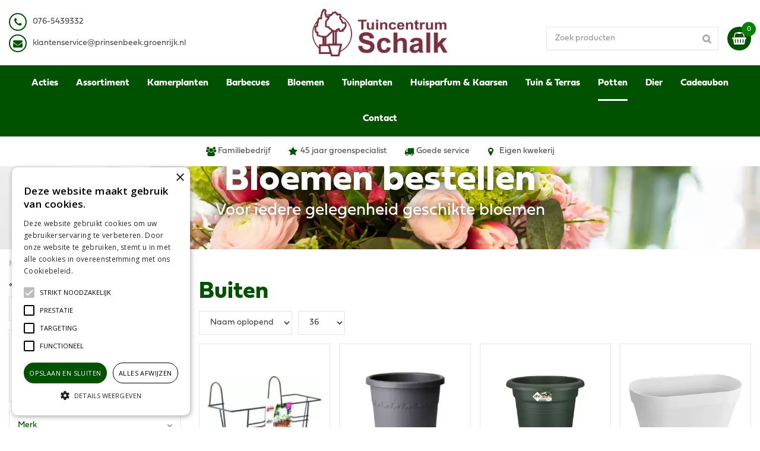

--- FILE ---
content_type: text/html; charset=utf-8
request_url: https://www.tuincentrumschalk.nl/potten-buiten
body_size: 35927
content:
<!DOCTYPE html>
<html lang="nl"><head>
<meta charset="utf-8">
<meta name="viewport" content="width=device-width, initial-scale=1, maximum-scale=1, minimum-scale=1, shrink-to-fit=no">
<title>Buiten - Tuincentrum Schalk</title>
<meta name="keywords" content="Kamerplanten, Tuinplanten, Tuin &amp; Terras, Dier, Bloemen, Cadeaubonnen">
<meta name="description" content="Voor Buiten zit u goed bij GroenRijk Schalk in Prinsenbeek. In ons tuincentrum vindt u alles om eigen huis of tuin op te fleuren of een ander te verrassen.">
<meta property="og:description" content="Voor Buiten zit u goed bij GroenRijk Schalk in Prinsenbeek. In ons tuincentrum vindt u alles om eigen huis of tuin op te fleuren of een ander te verrassen.">
<meta property="og:type" content="article">
<meta property="og:url" content="https://www.tuincentrumschalk.nl/potten-buiten">
<meta property="og:description" content="">
<meta property="og:image" content="https://www.tuincentrumschalk.nl/files/images/social-media/">
<meta property="og:title" content="Buiten">
<meta property="og:locale" content="nl_NL">
<meta property="og:site_name" content="Tuincentrum Schalk">
<meta name="format-detection" content="telephone=no">
<link href="https://fonts.google.com/" rel="dns-prefetch" crossorigin>
<link href="https://fonts.gstatic.com" rel="dns-prefetch" crossorigin>
<link href="https://ajax.googleapis.com" rel="dns-prefetch" crossorigin>
<link href="https://www.gardencentreguide.co.uk" rel="dns-prefetch" crossorigin>
<link href="https://www.google-analytics.com" rel="dns-prefetch" crossorigin>
<link href="https://www.googleadservices.com" rel="dns-prefetch" crossorigin>

<!-- Google Tag Manager -->
<script>(function(w,d,s,l,i){w[l]=w[l]||[];w[l].push({'gtm.start':
new Date().getTime(),event:'gtm.js'});var f=d.getElementsByTagName(s)[0],
j=d.createElement(s),dl=l!='dataLayer'?'&l='+l:'';j.async=true;j.src=
'https://www.googletagmanager.com/gtm.js?id='+i+dl;f.parentNode.insertBefore(j,f);
})(window,document,'script','dataLayer','GTM-5M5KLJW');</script>
<!-- End Google Tag Manager -->
<!-- Cookie script code -->
<script type="text/javascript" charset="UTF-8" src="//cdn.cookie-script.com/s/b6c8dcc9faea83634bdce449911e4353.js"></script>
<!-- End Cookie script code -->

<script type="text/javascript">
    (function(c,l,a,r,i,t,y){
        c[a]=c[a]||function(){(c[a].q=c[a].q||[]).push(arguments)};
        t=l.createElement(r);t.async=1;t.src="https://www.clarity.ms/tag/"+i;
        y=l.getElementsByTagName(r)[0];y.parentNode.insertBefore(t,y);
    })(window, document, "clarity", "script", "jpvkeonehz");
</script>
<link href="/files/images/icons/favicon-1585665807" rel="icon" type="image/x-icon" />
<link href="https://www.tuincentrumschalk.nl/potten-buiten" rel="canonical" />
<link href="/files/images/icons/93c18257ab/apple-touch-icon-precomposed.png" rel="apple-touch-icon" />
<link rel="preload" href="/font/fontawesome-webfont.woff2?v=4.7.0" as="font" crossorigin>
<link rel="dns-prefetch" href="https://www.google-analytics.com" crossorigin>
<link rel="dns-prefetch" href="https://stats.g.doubleclick.net" crossorigin>
<link rel="stylesheet" type="text/css" href="/website/default-v2/css/style_production.129.css">



    <script type="text/javascript">
  	var app = {"baseUrl":"","assetUrl":"","locale":"nl_NL","language":"nl"};
  	app.lang = app.lang || {};
	</script>
		<!-- Google Analytics -->
	<script type="text/javascript">
				(function(i,s,o,g,r,a,m){i['GoogleAnalyticsObject']=r;i[r]=i[r]||function(){
		(i[r].q=i[r].q||[]).push(arguments)},i[r].l=1*new Date();a=s.createElement(o),
		m=s.getElementsByTagName(o)[0];a.async=1;a.src=g;m.parentNode.insertBefore(a,m)
		})(window,document,'script','//www.google-analytics.com/analytics.js','ga');
        
				ga('create', 'UA-19139326-2', 'auto');
		ga('require', 'displayfeatures');
	  			ga('set', 'anonymizeIp', true);
						ga('send', 'pageview');

        (function() {
            var script = document.createElement('script');
            script.src = 'https://unpkg.com/web-vitals@2.1.4/dist/web-vitals.iife.js';
            script.onload = function() {
				function sendToGoogleAnalytics({name, delta, id}) {
					ga('send', 'event', {
						eventCategory: 'Web Vitals',
						eventAction: name,
						eventLabel: id,
						eventValue: Math.round(name === 'CLS' ? delta * 1000 : delta),
						nonInteraction: true,
						transport: 'beacon'
					});
				}

                webVitals.getCLS(sendToGoogleAnalytics);
                webVitals.getFID(sendToGoogleAnalytics);
                webVitals.getLCP(sendToGoogleAnalytics);
            }
            document.head.appendChild(script);
        }());

		    </script>
		</head>
<body class="col_equal responsive nl_NL nl webshop category-199">
<!-- Google Tag Manager (noscript) -->
<noscript><iframe src="https://www.googletagmanager.com/ns.html?id=GTM-5M5KLJW"
height="0" width="0" style="display:none;visibility:hidden"></iframe></noscript>
<!-- End Google Tag Manager (noscript) --><div id="body_content">
	<div id=skip-link><a href="#content" class="sr-only sr-only-focusable">Ga naar content</a></div>
		<section id=container>
		<header class="layout_placeholder placeholder-header">
	<div class=in>
		<div id="layout_block_3" class="layout_block block_type_header_pictures"><div class=header-pictures-in><ul id="header_pictures_fade"><li id=header-slide-41 class="active"><a href="https://www.tuincentrumschalk.nl/bloemen" target="_self" title="Bloemen"><span class="header-picture gc-img" data-src="/files/images/misc/bloemen-62e2351b941db_n.webp"><img data-src="/files/images/misc/bloemen-62e2351b941db_n.webp" alt="" title="Bloemen"  fetchpriority="high" loading="eager"></span><span class=hp-text>
						<h3>Bloemen bestellen</h3>
						<p>Voor iedere gelegenheid geschikte bloemen</p>
					</span></a></li></ul></div></div><div id="layout_block_26" class="layout_block block_type_breadcrumbs">
	<div class=in itemscope itemtype="https://schema.org/BreadcrumbList">		<div class="breadcrumb" itemprop="itemListElement" itemscope itemtype="https://schema.org/ListItem">
		  		  <a itemprop="item"  href="/" class="home" title="Home"><span itemprop="name">Home</span><meta itemprop="position" content="1"></a>
		  <div class="separator">&gt;</div>		</div>
			<div class="breadcrumb" itemprop="itemListElement" itemscope itemtype="https://schema.org/ListItem">
		  		  <a itemprop="item"  href="/producten" title="Producten"><span itemprop="name">Producten</span><meta itemprop="position" content="2"></a>
		  <div class="separator">&gt;</div>		</div>
			<div class="breadcrumb" itemprop="itemListElement" itemscope itemtype="https://schema.org/ListItem">
		  		  <a itemprop="item"  href="/potten" title="Potten"><span itemprop="name">Potten</span><meta itemprop="position" content="3"></a>
		  <div class="separator">&gt;</div>		</div>
			<div class="breadcrumb" itemprop="itemListElement" itemscope itemtype="https://schema.org/ListItem">
		  		    <span itemprop="name"  title="Buiten">Buiten</span><meta itemprop="position" content="4">
		  		</div>
	</div>
</div>	
	</div>
</header>	    <div class="column_wrapper disable_right column-2">
	    	<div class=in>
				<div class=main_column id=main_column>
					<div class="layout_placeholder placeholder-content_top">
	<div class="in">
		<div id="layout_block_39" class="layout_block block_type_html header_menu">
		<div class="wrap">
		<div class=in>
						<div class=block-content><p><a class="fa fa-reorder" href="#">menu</a></p></div>					</div>
	</div>
	</div>
<div id="layout_block_13" class="layout_block block_type_html header_contact">
		<div class="wrap">
		<div class=in>
						<div class=block-content><ul>
	<li><i class="fa fa-phone">&nbsp;</i><a href="tel: 076-5439332">0<span>76-5439332</span></a></li>
	<li><i class="fa fa-envelope">&nbsp;</i><a href="mailto:info@tuincentrumschalk.nl">k</a><a href="mailto:klantenservice@prinsenbeek.groenrijk.nl">lantenservice@prinsenbeek.groenrijk.nl</a></li>
</ul></div>					</div>
	</div>
	</div>
<div id="layout_block_10" class="layout_block block_type_logo">
	<div class=in>
		<a href="/" title="GroenRijk Schalk Prinsenbeek webshop Prinsenbeek" class="logo">
			<img src="/website/default-v2/images/logo.png" alt="GroenRijk Schalk Prinsenbeek webshop Prinsenbeek"  loading="eager">
		</a>
	</div>
</div><!-- no wishlist found for block id 40 --><div id="layout_block_38" class="layout_block block_type_webshop_shoppingcart"  title="Ga naar je winkelwagen">
	<div class="wrap popup-cart-container">
		<div class=in>
						<div class=block-content>
                								<a href="/winkelwagen" class="cartLink">
					<span class="info no_items">
						Lege winkelmand					</span>
				</a>
								<div class="cart-links no_items">
					<div class="pay-link"><a href="/winkelwagen" title="Bekijken">Bekijken</a></div>
				</div>
							</div>
					</div>
	</div>
</div>
<nav id="layout_block_11" class="layout_block block_type_navigation menu_main submenu_vertical_show">
<div class="in">
<ul>
  <li class="first" id="item_125"><span class=headlink>
    <a id="125" title="Acties" class="label " href="/acties" target="_self"><span class=in>Acties</span></a>
             
             </span>
  </li>
  <li class="has_submenu" id="item_118"><span class=headlink>
    <a id="118" title="Assortiment" class="label " href="/producten" target="_self"><span class=in>Assortiment</span></a>
             <span class="submenu_button"></span>
             </span>
    <div class="sub submenu"><ul>
      <li class="first"><span class=headlink>
        <a title="Acties" class="label " href="/acties"><span class=in>Acties</span></a>
		             </span>
      </li>
      <li class="has_submenu"><span class=headlink>
        <a title="Bloemen" class="label " href="/bloemen"><span class=in>Bloemen</span></a>
		             <span class="submenu_button"></span></span>
        <div class="sub subsub"><ul>
          <li class="first">
            <a title="Boeketten" href="/bloemen-boeketten"><span class=in>Boeketten</span></a>
				             
          <li>
            <a title="Rouwbloemen" href="/bloemen-rouwbloemen"><span class=in>Rouwbloemen</span></a>
				             
          <li class="last">
            <a title="Plant arrangementen" href="/bloemen-plant-arrangementen"><span class=in>Plantenbakken</span></a>
				             
          </li>
        </ul></div>
      </li>
      <li class="has_submenu"><span class=headlink>
        <a title="Kamerplanten" class="label " href="/kamerplanten"><span class=in>Kamerplanten</span></a>
		             <span class="submenu_button"></span></span>
        <div class="sub subsub"><ul>
          <li class="first">
            <a title="Groene kamerplanten" href="/kamerplanten-groene-kamerplanten"><span class=in>Groene kamerplanten</span></a>
				             
          <li>
            <a title="Bloeiende kamerplanten" href="/kamerplanten-bloeiende-kamerplanten"><span class=in>Bloeiende kamerplanten</span></a>
				             
          <li>
            <a title="Luchtzuiverende kamerplanten" href="/kamerplanten-luchtzuiverende-kamerplanten"><span class=in>Luchtzuiverende kamerplanten</span></a>
				             
          <li>
            <a title="Vetplanten en cactussen" href="/kamerplanten-vetplanten-en-cactussen"><span class=in>Vetplanten en cactussen</span></a>
				             
          <li>
            <a title="Mini plantjes" href="/kamerplanten-mini-plantjes"><span class=in>Mini plantjes</span></a>
				             
          <li>
            <a title="Hangplanten" href="/kamerplanten-hangplanten"><span class=in>Hangplanten</span></a>
				             
          <li class="last">
            <a title="Voeding, potgrond en gieters" href="/kamerplanten-voeding-potgrond-en-gieters"><span class=in>Voeding, potgrond en gieters</span></a>
				             
          </li>
        </ul></div>
      </li>
      <li class="has_submenu"><span class=headlink>
        <a title="Huisparfum en kaarsen" class="label " href="/huisparfum-en-kaarsen"><span class=in>Huisparfum en kaarsen</span></a>
		             <span class="submenu_button"></span></span>
        <div class="sub subsub"><ul>
          <li class="first">
            <a title="Maison Berger" href="/huisparfum-en-kaarsen-maison-berger"><span class=in>Maison Berger</span></a>
				             
          <li>
            <a title="Aroma diffusers en geurolie" href="/huisparfum-en-kaarsen-aroma-diffusers-en-geurolie"><span class=in>Aroma diffusers en geurolie</span></a>
				             
          <li>
            <a title="Geurstokjes" href="/huisparfum-en-kaarsen-geurstokjes"><span class=in>Geurstokjes</span></a>
				             
          <li class="last">
            <a title="Kaarsen" href="/huisparfum-en-kaarsen-kaarsen"><span class=in>Kaarsen</span></a>
				             
          </li>
        </ul></div>
      </li>
      <li><span class=headlink>
        <a title="Cadeaubon" class="label " href="/cadeaubon"><span class=in>Cadeaubon</span></a>
		             </span>
      </li>
      <li class="has_submenu"><span class=headlink>
        <a title="Barbecues" class="label " href="/barbecues"><span class=in>Barbecues</span></a>
		             <span class="submenu_button"></span></span>
        <div class="sub subsub"><ul>
          <li class="first">
            <a title="Napoleon" href="/barbecues-napoleon"><span class=in>Napoleon</span></a>
				             
          <li>
            <a title="The Bastard" href="/barbecues-the-bastard"><span class=in>The Bastard</span></a>
				             
          <li>
            <a title="Kamado Joe" href="/barbecues-kamado-joe"><span class=in>Kamado Joe</span></a>
				             
          <li>
            <a title="Pit Boss grills" href="/barbecues-pit-boss-grills"><span class=in>Pit Boss grills</span></a>
				             
          <li>
            <a title="Cobb" href="/barbecues-cobb"><span class=in>Cobb</span></a>
				             
          <li>
            <a title="Koala Kitchens Buitenkeukens" href="/barbecues-koala-kitchens-buitenkeukens"><span class=in>Koala Kitchens Buitenkeukens</span></a>
				             
          <li class="last">
            <a title="Houtskool, rookhout &amp; aanmaakproducten" href="/barbecues-houtskool-rookhout-aanmaakproducten"><span class=in>Houtskool, rookhout &amp; aanmaakproducten</span></a>
				             
          </li>
        </ul></div>
      </li>
      <li class="has_submenu"><span class=headlink>
        <a title="Tuinplanten" class="label " href="/tuinplanten"><span class=in>Tuinplanten</span></a>
		             <span class="submenu_button"></span></span>
        <div class="sub subsub"><ul>
          <li class="first">
            <a title="Perkplanten" href="/tuinplanten-perkplanten"><span class=in>Perkplanten</span></a>
				             
          <li>
            <a title="Rozen" href="/tuinplanten-rozen"><span class=in>Rozen</span></a>
				             
          <li class="last">
            <a title="Klimplanten" href="/tuinplanten-klimplanten"><span class=in>Klimplanten</span></a>
				             
          </li>
        </ul></div>
      </li>
      <li class="has_submenu"><span class=headlink>
        <a title="Moestuin" class="label " href="/moestuin"><span class=in>Moestuin</span></a>
		             <span class="submenu_button"></span></span>
        <div class="sub subsub"><ul>
          <li class="first">
            <a title="Moestuinzaden" href="/moestuin-moestuinzaden"><span class=in>Moestuinzaden</span></a>
				             
          <li>
            <a title="Etiketten en Labels" href="/moestuin-etiketten-en-labels"><span class=in>Etiketten en Labels</span></a>
				             
          <li>
            <a title="Kweekpotten en -zakken" href="/moestuin-kweekpotten-en-zakken"><span class=in>Kweekpotten en -zakken</span></a>
				             
          <li>
            <a title="Kweekbakken" href="/moestuin-kweekbakken"><span class=in>Kweekbakken</span></a>
				             
          <li>
            <a title="Grond en Voeding" href="/moestuin-grond-en-voeding"><span class=in>Grond en Voeding</span></a>
				             
          <li class="last">
            <a title="Gereedschap en Materialen" href="/moestuin-gereedschap-en-materialen"><span class=in>Gereedschap en Materialen</span></a>
				             
          </li>
        </ul></div>
      </li>
      <li class="has_submenu"><span class=headlink>
        <a title="Potten" class="label " href="/potten"><span class=in>Potten</span></a>
		             <span class="submenu_button"></span></span>
        <div class="sub subsub"><ul>
          <li class="first">
            <a title="Bloempotten en plantenbakken" href="/potten-bloempotten-en-plantenbakken"><span class=in>Bloempotten en plantenbakken</span></a>
				             
          <li>
            <a title="Roodsteen (Terracotta)" href="/potten-roodsteen-terracotta"><span class=in>Roodsteen (Terracotta)</span></a>
				             
          <li>
            <a title="Schotels en onderzetters" href="/potten-schotels-en-onderzetters"><span class=in>Schotels en onderzetters</span></a>
				             
          <li class="last">
            <a title="Buiten" href="/potten-buiten"><span class=in>Buiten</span></a>
				             
          </li>
        </ul></div>
      </li>
      <li class="has_submenu"><span class=headlink>
        <a title="Dier" class="label " href="/dier"><span class=in>Dier</span></a>
		             <span class="submenu_button"></span></span>
        <div class="sub subsub"><ul>
          <li class="first">
            <a title="Vogelvoeders en verblijven" href="/dier-vogelvoeders-en-verblijven"><span class=in>Vogelvoeders en verblijven</span></a>
				             
          <li>
            <a title="Eekhoorns en Egels" href="/dier-eekhoorns-en-egels"><span class=in>Eekhoorns en Egels</span></a>
				             
          <li>
            <a title="Vlinder, bijen en insecten huisjes" href="/dier-vlinder-bijen-en-insecten-huisjes"><span class=in>Vlinder, bijen en insecten huisjes</span></a>
				             
          <li>
            <a title="Honden" href="/dier-honden"><span class=in>Honden</span></a>
				             
          <li>
            <a title="Katten" href="/dier-katten"><span class=in>Katten</span></a>
				             
          <li>
            <a title="Konijnen en knaagdieren" href="/dier-konijnen-en-knaagdieren"><span class=in>Konijnen en knaagdieren</span></a>
				             
          <li>
            <a title="Kippen" href="/dier-kippen"><span class=in>Kippen</span></a>
				             
          <li class="last">
            <a title="Aquarium" href="/dier-aquarium"><span class=in>Aquarium</span></a>
				             
          </li>
        </ul></div>
      </li>
      <li><span class=headlink>
        <a title="Woonaccessoires" class="label " href="/woonaccessoires"><span class=in>Woonaccessoires</span></a>
		             </span>
      </li>
      <li class="has_submenu"><span class=headlink>
        <a title="Tuin &amp; Terras" class="label " href="/tuin-terras"><span class=in>Tuin &amp; Terras</span></a>
		             <span class="submenu_button"></span></span>
        <div class="sub subsub"><ul>
          <li class="first">
            <a title="Meststof" href="/tuin-terras-meststof"><span class=in>Meststof</span></a>
				             
          <li>
            <a title="Potgrond, bodemverbeteraar en bodembedekker" href="/tuin-terras-potgrond-bodemverbeteraar-en-bodembedekker"><span class=in>Potgrond, bodemverbeteraar en bodembedekker</span></a>
				             
          <li>
            <a title="Bestrijdingsmiddelen gewas en insecten" href="/tuin-terras-bestrijdingsmiddelen-gewas-en-insecten"><span class=in>Bestrijdingsmiddelen gewas en insecten</span></a>
				             
          <li>
            <a title="Graszaden" href="/tuin-terras-graszaden"><span class=in>Graszaden</span></a>
				             
          <li>
            <a title="Tuingereedschap" href="/tuin-terras-tuingereedschap"><span class=in>Tuingereedschap</span></a>
				             
          <li>
            <a title="Vijver" href="/tuin-terras-vijver"><span class=in>Vijver</span></a>
				             
          <li>
            <a title="Bloembollen en Zaden" href="/tuin-terras-bloembollen-en-zaden"><span class=in>Bloembollen en Zaden</span></a>
				             
          <li>
            <a title="Deurmatten" href="/tuin-terras-deurmatten"><span class=in>Deurmatten</span></a>
				             
          <li>
            <a title="Vuurkorven en terraskachels" href="/tuin-terras-vuurkorven-en-terraskachels"><span class=in>Vuurkorven en terraskachels</span></a>
				             
          <li>
            <a title="Winterhoezen en vliezen" href="/tuin-terras-winterhoezen-en-vliezen"><span class=in>Winterhoezen en vliezen</span></a>
				             
          <li class="last">
            <a title="Graszoden" href="/tuin-terras-graszoden-1"><span class=in>Graszoden</span></a>
				             
          </li>
        </ul></div>
      </li>
      <li class="last has_submenu"><span class=headlink>
        <a title="Kerst" class="label " href="/kerst"><span class=in>Kerst</span></a>
		             <span class="submenu_button"></span></span>
        <div class="sub subsub"><ul>
          <li class="first">
            <a title="Kunstkerstbomen" href="/kerst-kunstkerstbomen"><span class=in>Kunstkerstbomen</span></a>
				             
          <li>
            <a title="Kerstverlichting" href="/kerst-kerstverlichting"><span class=in>Kerstverlichting</span></a>
				             
          <li>
            <a title="Kerstversiering" href="/kerst-kerstversiering"><span class=in>Kerstversiering</span></a>
				             
          <li>
            <a title="Guirlandes" href="/kerst-guirlandes"><span class=in>Guirlandes</span></a>
				             
          <li class="last">
            <a title="Kerstkransen" href="/kerst-kerstkransen"><span class=in>Kerstkransen</span></a>
				             
          </li>
        </ul></div>
      </li>
    </ul></div>
  </li>
  <li class="has_submenu" id="item_91"><span class=headlink>
    <a id="91" title="Kamerplanten" class="label " href="/kamerplanten" target="_self"><span class=in>Kamerplanten</span></a>
             <span class="submenu_button"></span>
             </span>
    <div class="sub submenu"><ul>
      <li class="first has_submenu"><span class=headlink>
        <a title="Groene kamerplanten" class="label " href="/kamerplanten-groene-kamerplanten"><span class=in>Groene kamerplanten</span></a>
		             <span class="submenu_button"></span></span>
        <div class="sub subsub"><ul>
          <li class="first last">
            <a title="Sansevieria" href="/kamerplanten-groene-kamerplanten-sansevieria"><span class=in>Sansevieria</span></a>
				             
          </li>
        </ul></div>
      </li>
      <li class="has_submenu"><span class=headlink>
        <a title="Bloeiende kamerplanten" class="label " href="/kamerplanten-bloeiende-kamerplanten"><span class=in>Bloeiende kamerplanten</span></a>
		             <span class="submenu_button"></span></span>
        <div class="sub subsub"><ul>
          <li class="first">
            <a title="Orchideeën" href="/kamerplanten-bloeiende-kamerplanten-orchideen"><span class=in>Orchideeën</span></a>
				             
          <li class="last">
            <a title="Anthurium" href="/kamerplanten-bloeiende-kamerplanten-anthurium"><span class=in>Anthurium</span></a>
				             
          </li>
        </ul></div>
      </li>
      <li><span class=headlink>
        <a title="Luchtzuiverende kamerplanten" class="label " href="/kamerplanten-luchtzuiverende-kamerplanten"><span class=in>Luchtzuiverende kamerplanten</span></a>
		             </span>
      </li>
      <li><span class=headlink>
        <a title="Vetplanten en cactussen" class="label " href="/kamerplanten-vetplanten-en-cactussen"><span class=in>Vetplanten en cactussen</span></a>
		             </span>
      </li>
      <li><span class=headlink>
        <a title="Mini plantjes" class="label " href="/kamerplanten-mini-plantjes"><span class=in>Mini plantjes</span></a>
		             </span>
      </li>
      <li><span class=headlink>
        <a title="Hangplanten" class="label " href="/kamerplanten-hangplanten"><span class=in>Hangplanten</span></a>
		             </span>
      </li>
      <li class="last"><span class=headlink>
        <a title="Voeding, potgrond en gieters" class="label " href="/kamerplanten-voeding-potgrond-en-gieters"><span class=in>Voeding, potgrond en gieters</span></a>
		             </span>
      </li>
    </ul></div>
  </li>
  <li class="has_submenu" id="item_111"><span class=headlink>
    <a id="111" title="Barbecues" class="label " href="/barbecues" target="_self"><span class=in>Barbecues</span></a>
             <span class="submenu_button"></span>
             </span>
    <div class="sub submenu"><ul>
      <li class="first"><span class=headlink>
        <a title="Napoleon" class="label " href="/barbecues-napoleon"><span class=in>Napoleon</span></a>
		             </span>
      </li>
      <li><span class=headlink>
        <a title="The Bastard" class="label " href="/barbecues-the-bastard"><span class=in>The Bastard</span></a>
		             </span>
      </li>
      <li><span class=headlink>
        <a title="Kamado Joe" class="label " href="/barbecues-kamado-joe"><span class=in>Kamado Joe</span></a>
		             </span>
      </li>
      <li><span class=headlink>
        <a title="Pit Boss grills" class="label " href="/barbecues-pit-boss-grills"><span class=in>Pit Boss grills</span></a>
		             </span>
      </li>
      <li><span class=headlink>
        <a title="Cobb" class="label " href="/barbecues-cobb"><span class=in>Cobb</span></a>
		             </span>
      </li>
      <li><span class=headlink>
        <a title="Koala Kitchens Buitenkeukens" class="label " href="/barbecues-koala-kitchens-buitenkeukens"><span class=in>Koala Kitchens Buitenkeukens</span></a>
		             </span>
      </li>
      <li class="last"><span class=headlink>
        <a title="Houtskool, rookhout &amp; aanmaakproducten" class="label " href="/barbecues-houtskool-rookhout-aanmaakproducten"><span class=in>Houtskool, rookhout &amp; aanmaakproducten</span></a>
		             </span>
      </li>
    </ul></div>
  </li>
  <li class="has_submenu" id="item_95"><span class=headlink>
    <a id="95" title="Bloemen" class="label " href="/bloemen" target="_self"><span class=in>Bloemen</span></a>
             <span class="submenu_button"></span>
             </span>
    <div class="sub submenu"><ul>
      <li class="first"><span class=headlink>
        <a title="Boeketten" class="label " href="/bloemen-boeketten"><span class=in>Boeketten</span></a>
		             </span>
      </li>
      <li><span class=headlink>
        <a title="Rouwbloemen" class="label " href="/bloemen-rouwbloemen"><span class=in>Rouwbloemen</span></a>
		             </span>
      </li>
      <li class="last"><span class=headlink>
        <a title="Plant arrangementen" class="label " href="/bloemen-plant-arrangementen"><span class=in>Plantenbakken</span></a>
		             </span>
      </li>
    </ul></div>
  </li>
  <li class="has_submenu" id="item_92"><span class=headlink>
    <a id="92" title="Tuinplanten" class="label " href="/tuinplanten" target="_self"><span class=in>Tuinplanten</span></a>
             <span class="submenu_button"></span>
             </span>
    <div class="sub submenu"><ul>
      <li class="first"><span class=headlink>
        <a title="Perkplanten" class="label " href="/tuinplanten-perkplanten"><span class=in>Perkplanten</span></a>
		             </span>
      </li>
      <li><span class=headlink>
        <a title="Rozen" class="label " href="/tuinplanten-rozen"><span class=in>Rozen</span></a>
		             </span>
      </li>
      <li class="last"><span class=headlink>
        <a title="Klimplanten" class="label " href="/tuinplanten-klimplanten"><span class=in>Klimplanten</span></a>
		             </span>
      </li>
    </ul></div>
  </li>
  <li class="has_submenu" id="item_116"><span class=headlink>
    <a id="116" title="Huisparfum &amp; Kaarsen" class="label " href="/huisparfum-en-kaarsen" target="_self"><span class=in>Huisparfum &amp; Kaarsen</span></a>
             <span class="submenu_button"></span>
             </span>
    <div class="sub submenu"><ul>
      <li class="first has_submenu"><span class=headlink>
        <a title="Maison Berger" class="label " href="/huisparfum-en-kaarsen-maison-berger"><span class=in>Maison Berger</span></a>
		             <span class="submenu_button"></span></span>
        <div class="sub subsub"><ul>
          <li class="first">
            <a title="Huisparfum" href="/huisparfum-en-kaarsen-maison-berger-huisparfum"><span class=in>Huisparfum</span></a>
				             
          <li>
            <a title="Autoparfum" href="/huisparfum-en-kaarsen-maison-berger-autoparfum"><span class=in>Autoparfum</span></a>
				             
          <li>
            <a title="Lampe Berger brander" href="/huisparfum-en-kaarsen-maison-berger-lampe-berger-brander"><span class=in>Lampe Berger brander</span></a>
				             
          <li>
            <a title="Parfumverspreider met sticks" href="/huisparfum-en-kaarsen-maison-berger-parfumverspreider-met-sticks"><span class=in>Parfumverspreider met sticks</span></a>
				             
          <li>
            <a title="Mist Diffuser" href="/huisparfum-en-kaarsen-maison-berger-mist-diffuser"><span class=in>Mist Diffuser</span></a>
				             
          <li class="last">
            <a title="Wasparfum" href="/huisparfum-en-kaarsen-maison-berger-wasparfum"><span class=in>Wasparfum</span></a>
				             
          </li>
        </ul></div>
      </li>
      <li><span class=headlink>
        <a title="Aroma diffusers en geurolie" class="label " href="/huisparfum-en-kaarsen-aroma-diffusers-en-geurolie"><span class=in>Aroma diffusers en geurolie</span></a>
		             </span>
      </li>
      <li><span class=headlink>
        <a title="Geurstokjes" class="label " href="/huisparfum-en-kaarsen-geurstokjes"><span class=in>Geurstokjes</span></a>
		             </span>
      </li>
      <li class="last has_submenu"><span class=headlink>
        <a title="Kaarsen" class="label " href="/huisparfum-en-kaarsen-kaarsen"><span class=in>Kaarsen</span></a>
		             <span class="submenu_button"></span></span>
        <div class="sub subsub"><ul>
          <li class="first">
            <a title="Stompkaars" href="/huisparfum-en-kaarsen-kaarsen-stompkaars"><span class=in>Stompkaars</span></a>
				             
          <li>
            <a title="Bolkaars" href="/huisparfum-en-kaarsen-kaarsen-bolkaars"><span class=in>Bolkaars</span></a>
				             
          <li>
            <a title="Geurkaars" href="/huisparfum-en-kaarsen-kaarsen-geurkaars"><span class=in>Geurkaars</span></a>
				             
          <li>
            <a title="Dinerkaars" href="/huisparfum-en-kaarsen-kaarsen-dinerkaars"><span class=in>Dinerkaars</span></a>
				             
          <li>
            <a title="Theelichten" href="/huisparfum-en-kaarsen-kaarsen-theelichten"><span class=in>Theelichten</span></a>
				             
          <li>
            <a title="Drijfkaars" href="/huisparfum-en-kaarsen-kaarsen-drijfkaars"><span class=in>Drijfkaars</span></a>
				             
          <li class="last">
            <a title="Herdenkingslicht" href="/huisparfum-en-kaarsen-kaarsen-herdenkingslicht"><span class=in>Herdenkingslicht</span></a>
				             
          </li>
        </ul></div>
      </li>
    </ul></div>
  </li>
  <li class="has_submenu" id="item_97"><span class=headlink>
    <a id="97" title="Tuin &amp; Terras" class="label " href="/tuin-terras" target="_self"><span class=in>Tuin &amp; Terras</span></a>
             <span class="submenu_button"></span>
             </span>
    <div class="sub submenu"><ul>
      <li class="first"><span class=headlink>
        <a title="Meststof" class="label " href="/tuin-terras-meststof"><span class=in>Meststof</span></a>
		             </span>
      </li>
      <li><span class=headlink>
        <a title="Potgrond, bodemverbeteraar en bodembedekker" class="label " href="/tuin-terras-potgrond-bodemverbeteraar-en-bodembedekker"><span class=in>Potgrond, bodemverbeteraar en bodembedekker</span></a>
		             </span>
      </li>
      <li><span class=headlink>
        <a title="Bestrijdingsmiddelen gewas en insecten" class="label " href="/tuin-terras-bestrijdingsmiddelen-gewas-en-insecten"><span class=in>Bestrijdingsmiddelen gewas en insecten</span></a>
		             </span>
      </li>
      <li><span class=headlink>
        <a title="Graszaden" class="label " href="/tuin-terras-graszaden"><span class=in>Graszaden</span></a>
		             </span>
      </li>
      <li class="has_submenu"><span class=headlink>
        <a title="Tuingereedschap" class="label " href="/tuin-terras-tuingereedschap"><span class=in>Tuingereedschap</span></a>
		             <span class="submenu_button"></span></span>
        <div class="sub subsub"><ul>
          <li class="first">
            <a title="Accessoires" href="/tuin-terras-tuingereedschap-accessoires"><span class=in>Accessoires</span></a>
				             
          <li>
            <a title="Bewatering" href="/tuin-terras-tuingereedschap-bewatering"><span class=in>Bewatering</span></a>
				             
          <li>
            <a title="Bladruimers" href="/tuin-terras-tuingereedschap-bladruimers"><span class=in>Bladruimers</span></a>
				             
          <li>
            <a title="Bodembewerkers" href="/tuin-terras-tuingereedschap-bodembewerkers"><span class=in>Bodembewerkers</span></a>
				             
          <li>
            <a title="Gazon" href="/tuin-terras-tuingereedschap-gazon"><span class=in>Gazon</span></a>
				             
          <li>
            <a title="Kindertuingereedschap" href="/tuin-terras-tuingereedschap-kindertuingereedschap"><span class=in>Kindertuingereedschap</span></a>
				             
          <li>
            <a title="Meetinstrumenten" href="/tuin-terras-tuingereedschap-meetinstrumenten"><span class=in>Meetinstrumenten</span></a>
				             
          <li>
            <a title="Onkruid verwijderen" href="/tuin-terras-tuingereedschap-onkruid-verwijderen"><span class=in>Onkruid verwijderen</span></a>
				             
          <li>
            <a title="Scheppen" href="/tuin-terras-tuingereedschap-scheppen"><span class=in>Scheppen</span></a>
				             
          <li>
            <a title="Schoonmaken" href="/tuin-terras-tuingereedschap-schoonmaken"><span class=in>Schoonmaken</span></a>
				             
          <li>
            <a title="Snoeigereedschap" href="/tuin-terras-tuingereedschap-snoeigereedschap"><span class=in>Snoeigereedschap</span></a>
				             
          <li class="last">
            <a title="Verticuteren" href="/tuin-terras-tuingereedschap-verticuteren"><span class=in>Verticuteren</span></a>
				             
          </li>
        </ul></div>
      </li>
      <li class="has_submenu"><span class=headlink>
        <a title="Vijver" class="label " href="/tuin-terras-vijver"><span class=in>Vijver</span></a>
		             <span class="submenu_button"></span></span>
        <div class="sub subsub"><ul>
          <li class="first">
            <a title="Vijveraanleg en onderhoud" href="/tuin-terras-vijver-vijveraanleg-en-onderhoud"><span class=in>Vijveraanleg en onderhoud</span></a>
				             
          <li>
            <a title="Pompen en filters" href="/tuin-terras-vijver-pompen-en-filters"><span class=in>Pompen en filters</span></a>
				             
          <li>
            <a title="Vijver visvoer" href="/tuin-terras-vijver-vijver-visvoer"><span class=in>Vijver visvoer</span></a>
				             
          <li>
            <a title="Vijver beluchting" href="/tuin-terras-vijver-vijver-beluchting"><span class=in>Vijver beluchting</span></a>
				             
          <li>
            <a title="Vijver benodigdheden" href="/tuin-terras-vijver-vijver-benodigdheden"><span class=in>Vijver benodigdheden</span></a>
				             
          <li class="last">
            <a title="Vijver verlichting" href="/tuin-terras-vijver-vijver-verlichting"><span class=in>Vijver verlichting</span></a>
				             
          </li>
        </ul></div>
      </li>
      <li class="has_submenu"><span class=headlink>
        <a title="Bloembollen en Zaden" class="label " href="/tuin-terras-bloembollen-en-zaden"><span class=in>Bloembollen en Zaden</span></a>
		             <span class="submenu_button"></span></span>
        <div class="sub subsub"><ul>
          <li class="first">
            <a title="Bloembollen" href="/tuin-terras-bloembollen-en-zaden-bloembollen"><span class=in>Bloembollen</span></a>
				             
          <li>
            <a title="Zaden" href="/tuin-terras-bloembollen-en-zaden-zaden"><span class=in>Zaden</span></a>
				             
          <li class="last">
            <a title="Kweekbakken en accessoires" href="/tuin-terras-bloembollen-en-zaden-kweekbakken-en-accessoires"><span class=in>Kweekbakken en accessoires</span></a>
				             
          </li>
        </ul></div>
      </li>
      <li><span class=headlink>
        <a title="Deurmatten" class="label " href="/tuin-terras-deurmatten"><span class=in>Deurmatten</span></a>
		             </span>
      </li>
      <li><span class=headlink>
        <a title="Vuurkorven en terraskachels" class="label " href="/tuin-terras-vuurkorven-en-terraskachels"><span class=in>Vuurkorven en terraskachels</span></a>
		             </span>
      </li>
      <li><span class=headlink>
        <a title="Winterhoezen en vliezen" class="label " href="/tuin-terras-winterhoezen-en-vliezen"><span class=in>Winterhoezen en vliezen</span></a>
		             </span>
      </li>
      <li class="last"><span class=headlink>
        <a title="Graszoden" class="label " href="/tuin-terras-graszoden-1"><span class=in>Graszoden</span></a>
		             </span>
      </li>
    </ul></div>
  </li>
  <li class="has_submenu active" id="item_113"><span class=headlink>
    <a id="113" title="Potten" class="label " href="/potten" target="_self"><span class=in>Potten</span></a>
             <span class="submenu_button"></span>
             </span>
    <div class="sub submenu"><ul>
      <li class="first"><span class=headlink>
        <a title="Bloempotten en plantenbakken" class="label " href="/potten-bloempotten-en-plantenbakken"><span class=in>Bloempotten en plantenbakken</span></a>
		             </span>
      </li>
      <li><span class=headlink>
        <a title="Roodsteen (Terracotta)" class="label " href="/potten-roodsteen-terracotta"><span class=in>Roodsteen (Terracotta)</span></a>
		             </span>
      </li>
      <li><span class=headlink>
        <a title="Schotels en onderzetters" class="label " href="/potten-schotels-en-onderzetters"><span class=in>Schotels en onderzetters</span></a>
		             </span>
      </li>
      <li class="last"><span class=headlink>
        <a title="Buiten" class="label " href="/potten-buiten"><span class=in>Buiten</span></a>
		             </span>
      </li>
    </ul></div>
  </li>
  <li class="has_submenu" id="item_94"><span class=headlink>
    <a id="94" title="Dier" class="label " href="/dier" target="_self"><span class=in>Dier</span></a>
             <span class="submenu_button"></span>
             </span>
    <div class="sub submenu"><ul>
      <li class="first has_submenu"><span class=headlink>
        <a title="Vogelvoeders en verblijven" class="label " href="/dier-vogelvoeders-en-verblijven"><span class=in>Vogelvoeders en verblijven</span></a>
		             <span class="submenu_button"></span></span>
        <div class="sub subsub"><ul>
          <li class="first">
            <a title="Buitenvogels" href="/dier-vogelvoeders-en-verblijven-buitenvogels"><span class=in>Buitenvogels</span></a>
				             
          <li class="last">
            <a title="Binnenvogels" href="/dier-vogelvoeders-en-verblijven-binnenvogels"><span class=in>Binnenvogels</span></a>
				             
          </li>
        </ul></div>
      </li>
      <li><span class=headlink>
        <a title="Eekhoorns en Egels" class="label " href="/dier-eekhoorns-en-egels"><span class=in>Eekhoorns en Egels</span></a>
		             </span>
      </li>
      <li><span class=headlink>
        <a title="Vlinder, bijen en insecten huisjes" class="label " href="/dier-vlinder-bijen-en-insecten-huisjes"><span class=in>Vlinder, bijen en insecten huisjes</span></a>
		             </span>
      </li>
      <li class="has_submenu"><span class=headlink>
        <a title="Honden" class="label " href="/dier-honden"><span class=in>Honden</span></a>
		             <span class="submenu_button"></span></span>
        <div class="sub subsub"><ul>
          <li class="first">
            <a title="Hondenvoeding" href="/dier-honden-hondenvoeding"><span class=in>Hondenvoeding</span></a>
				             
          <li>
            <a title="Hondensnacks" href="/dier-honden-hondensnacks"><span class=in>Hondensnacks</span></a>
				             
          <li>
            <a title="Honden manden en kleden" href="/dier-honden-honden-manden-en-kleden"><span class=in>Honden manden en kleden</span></a>
				             
          <li>
            <a title="Honden speeltjes" href="/dier-honden-honden-speeltjes"><span class=in>Honden speeltjes</span></a>
				             
          <li>
            <a title="Hondenriemen" href="/dier-honden-hondenriemen"><span class=in>Hondenriemen</span></a>
				             
          <li class="last">
            <a title="Verzorging van uw hond" href="/dier-honden-verzorging-van-uw-hond"><span class=in>Verzorging van uw hond</span></a>
				             
          </li>
        </ul></div>
      </li>
      <li class="has_submenu"><span class=headlink>
        <a title="Katten" class="label " href="/dier-katten"><span class=in>Katten</span></a>
		             <span class="submenu_button"></span></span>
        <div class="sub subsub"><ul>
          <li class="first">
            <a title="Kattenvoeding" href="/dier-katten-kattenvoeding"><span class=in>Kattenvoeding</span></a>
				             
          <li>
            <a title="Kattensnacks" href="/dier-katten-kattensnacks"><span class=in>Kattensnacks</span></a>
				             
          <li>
            <a title="Kattenbak vulling" href="/dier-katten-kattenbak-vulling"><span class=in>Kattenbak vulling</span></a>
				             
          <li>
            <a title="Katten mandjes en kleden" href="/dier-katten-katten-mandjes-en-kleden"><span class=in>Katten mandjes en kleden</span></a>
				             
          <li>
            <a title="Katten speeltjes" href="/dier-katten-katten-speeltjes"><span class=in>Katten speeltjes</span></a>
				             
          <li>
            <a title="Verzorging van uw kat" href="/dier-katten-verzorging-van-uw-kat"><span class=in>Verzorging van uw kat</span></a>
				             
          <li class="last">
            <a title="Klimmeubels en Krappalen" href="/dier-katten-klimmeubels-en-krappalen"><span class=in>Klimmeubels en Krappalen</span></a>
				             
          </li>
        </ul></div>
      </li>
      <li class="has_submenu"><span class=headlink>
        <a title="Konijnen en knaagdieren" class="label " href="/dier-konijnen-en-knaagdieren"><span class=in>Konijnen en knaagdieren</span></a>
		             <span class="submenu_button"></span></span>
        <div class="sub subsub"><ul>
          <li class="first last">
            <a title="Knaagdierenbodembedekking" href="/dier-konijnen-en-knaagdieren-knaagdierenbodembedekking"><span class=in>Knaagdierenbodembedekking</span></a>
				             
          </li>
        </ul></div>
      </li>
      <li class="has_submenu"><span class=headlink>
        <a title="Kippen" class="label " href="/dier-kippen"><span class=in>Kippen</span></a>
		             <span class="submenu_button"></span></span>
        <div class="sub subsub"><ul>
          <li class="first">
            <a title="Kippen accessoires" href="/dier-kippen-kippen-accessoires"><span class=in>Kippen accessoires</span></a>
				             
          <li class="last">
            <a title="Kippen voeding" href="/dier-kippen-kippen-voeding"><span class=in>Kippen voeding</span></a>
				             
          </li>
        </ul></div>
      </li>
      <li class="last"><span class=headlink>
        <a title="Aquarium" class="label " href="/dier-aquarium"><span class=in>Aquarium</span></a>
		             </span>
      </li>
    </ul></div>
  </li>
  <li class="" id="item_96"><span class=headlink>
    <a id="96" title="Cadeaubon" class="label " href="/cadeaubon" target="_self"><span class=in>Cadeaubon</span></a>
             
             </span>
  </li>
  <li class="last" id="item_120"><span class=headlink>
    <a id="120" title="Contact" class="label " href="/vestiging/tuincentrum-schalk" target="_self"><span class=in>Contact</span></a>
             
             </span>
  </li>
</ul>
</div>
</nav>
<div id="layout_block_19" class="layout_block block_type_html nav_search_button">
		<div class="wrap">
		<div class=in>
						<div class=block-content><p><a class="fa fa-search" href="#">src</a></p></div>					</div>
	</div>
	</div>
<div id="layout_block_16" class="layout_block block_type_search_box_2">
	<div class=wrap>
		<div class=in>
			<div class=block-content>
				<form name="search2" class=form action="/zoeken">
					<input type=hidden id=search_id name="search_id" value="16">
					<div class="grid-10-12">
						<input type=text name=q id=search-input placeholder="Zoek producten">
					</div>
					<div class="grid-2-12">
						<input type=submit name=search-submit id=search-submit value="Zoek">
					</div>
				</form>
			</div>
		</div>
	</div>
</div>
<div id="layout_block_45" class="layout_block block_type_html header_usps">
		<div class="wrap">
		<div class=in>
						<div class=block-content><ul>
	<li><i class="fa fa-users">&nbsp;</i>Familiebedrijf</li>
	<li><i class="fa fa-star">&nbsp;</i>45&nbsp;jaar groenspecialist</li>
	<li><i class="fa fa-truck">&nbsp;</i>Goede service</li>
	<li><i class="fa fa-map-marker">&nbsp;</i>Eigen kwekerij</li>
</ul></div>					</div>
	</div>
	</div>
	</div>
</div>					<section id=content tabindex="-1">
						<div class=in>
																					<article class="webshop-products">
	<div id="ajax_content">
		<div class=page-title><h1>Buiten</h1></div>
<div id="products_overview" class="webshop_products products-overview columns4"><!-- New filter block -->
<div class="horizontal_webshop_products_filter"><div class=wrap>
	<div class=in>
					<div class="toggle-filter-label">
				<span class="show-filter">Toon filter</span>
				<span class="hide-filter">Verberg filter</span>
			</div>
				<div class="block-content">
						<div class=block-title><h2 title="Filter producten">Filter producten</h2></div>
						<form id="webshop_products_filter_form_horizontal" method="post" action="/producten">
				<input type="hidden" name="post" value="1" />
									<input type="hidden" name="category_id" value="201" />
					<input type="hidden" name="category_slug" value="buiten" />
																					<div class="product-specs-block search_field">
						<div class=in>
														<div class="ps-block-content search_field">
								<div id="search_field" >
									<input type="text" value="" id="search_field_inputHor" name="search_field" placeholder="Zoek producten" />
									<input type="submit" value="Zoeken" id="search_field_submitHor" name="submit_search">
								</div>
								<a href="#" onclick="clearFilterHor('search_field_inputHor', 'text'); return false;" class="erase-selection">Wis selectie</a>
							</div>
						</div>
					</div>	
												<div class="product-specs-block dropdown">
									<div class=in>
																				<div class="ps-block-content">
											<select  name="brand" id="brands_filter">
												<option value="0">(Merk)</option>
																								<option   value="elho">Elho (16)</option>
																							</select>
																						<a href="#" onclick="clearFilterHor('brands_filter', 'select'); return false;" class="erase-selection">Wis selectie</a>
																					</div>
																			</div>
								</div>
							
											<input type="hidden" id="price_default_minHor" name="price_default_min" value="2" />
					<input type="hidden" id="price_default_maxHor" name="price_default_max" value="80" />
					<input type="hidden" id="price_already_selectedHor" name="price[already_selected]" value="0" />
					<div style="" class="product-specs-block prices-slider slider">
						<div class=in>
														<div class=ps-block-content>
								<div id="price" class="slider-range"></div>
								<div class="refine-fields">
									<span class="unit">€&nbsp;</span>
									<input type="text" name="price[min]" id="price_minHor" value="2">
									<span class="dash">&nbsp;-&nbsp;</span>
									<input type="text" name="price[max]" id="price_maxHor" value="80">
								</div>
								<a href="#" onclick="clearFilterHor('price', 'slider'); return false;" class="erase-selection">Wis selectie</a>
							</div>
						</div>
					</div>
							</form>
		</div>
	</div>
</div>
</div><script type="text/javascript">
		function productsFilterHor(param){
		if(param === undefined){ param = null; }

		if($('#webshop_products_filter_form_horizontal #search_field_inputHor') && $('#webshop_products_filter_form_horizontal #search_field_inputHor').val()){
			var search_field_val = $('#webshop_products_filter_form_horizontal #search_field_inputHor').val().trim();
			search_field_val = search_field_val.replace(/(\s)+/g,"$1");
			$('#webshop_products_filter_form_horizontal #search_field_inputHor').val(search_field_val);
		}

		var ajax_filter = 1;

		if (ajax_filter == '1' && window.history.pushState) {
			var data = $('#webshop_products_filter_form_horizontal').serializeArray();
			if(param === true){
				data.push({name: 'remove', value: 'true'})
			}

			$.ajax({
				url: '/producten/filter',
				dataType: 'json',
				type: 'post',
				data: data,
				beforeSend: function(){
					$.blockUI.defaults.css = {};
					$('#products_overview').block({ message: '<div class=block-message-in><h2>laden...</h2></div>', overlayCSS: { backgroundColor: '#fff', cursor: 'default' } });
				},
				success: function(response) {
					if (response.error) {
						alert(response.error);
					} else {
						var current_url = response.current_url;
						var current_title = response.current_title.replace(/&amp;/g, '&').replace(/&gt;>/g, '>').replace(/&lt;/g, 'M').replace(/&quot;/g, '"');
						var current_breadcrumbs = response.current_breadcrumbs;

						$('title').html(current_title);
						$('.block_type_breadcrumbs').html(current_breadcrumbs);

						$('article.webshop-products').html(response.content);
						$('#layout_block_filters_block').html(response.filter_block);

						$.scrollTo('#products_overview', 0, { axis: 'y' });

						toggleFilter();

						history.pushState({'goto':current_url}, current_title, current_url);

						
								if (typeof reloadSlider == 'function') { reloadSlider(); }
								if (typeof reloadSliderHor == 'function') { reloadSliderHor(); }
						if($('#grid-container-products').length === 1){
							$('#grid-container-products img').on("load", function() {
								$('#grid-container-products').masonry({ itemSelector: '.product', stamp: '.stamp', isFitWidth: true });
							});
						}
					}
				}
			});
		} else {
						$('#webshop_products_filter_form_horizontal').submit();
			
		}
		return false;
	}

	function clearFilterHor(filter_id, tag) {
		var check = null;
		if (filter_id == 'category_filter') {
			$('input[name="category_id"]').val('');
			$('input[name="category_slug"]').val('');
			check = true;
		}

		if (tag == 'select') {
			$('#webshop_products_filter_form_horizontal #'+filter_id).find('option').removeAttr('selected');
		} else if (tag == 'checkbox' || tag == 'radio') {
			$('#webshop_products_filter_form_horizontal #'+filter_id).find('li input').removeAttr('checked');
			if (filter_id == 'brands_filter') {
				$('#webshop_products_filter_form_horizontal input[name="less_more[brand]"]').val('more');
			}else{
				$('#webshop_products_filter_form_horizontal input[name="less_more['+filter_id+']"]').val('more');
			}
		} else if (filter_id == 'search_field_inputHor' && tag == 'text') {
			$('#webshop_products_filter_form_horizontal #'+filter_id).val('');
		} else if (filter_id == 'letter' && tag == 'text') {
			$('#webshop_products_filter_form_horizontal #'+filter_id).val('');
		} else if (tag == 'slider') {
			var default_min = $('#webshop_products_filter_form_horizontal #'+filter_id+'_default_minHor').val();
			var default_max = $('#webshop_products_filter_form_horizontal #'+filter_id+'_default_maxHor').val();
			$('#webshop_products_filter_form_horizontal #'+filter_id).slider('values', 0, default_min);
			$('#webshop_products_filter_form_horizontal #'+filter_id).slider('values', 1, default_max);
			$('#webshop_products_filter_form_horizontal #'+filter_id+'_minHor').val(default_min);
			$('#webshop_products_filter_form_horizontal #'+filter_id+'_maxHor').val(default_max);
			$('#webshop_products_filter_form_horizontal #'+filter_id+'_already_selectedHor').val('0');
		}
		productsFilterHor(check);
	}

	function reloadSliderHor() {
		$('#webshop_products_filter_form_horizontal .slider-range').each(function(){
			var slider_id = $(this).attr('id');

			var default_min = parseInt($('#webshop_products_filter_form_horizontal #'+slider_id+'_default_minHor').val());
			var default_max = parseInt($('#webshop_products_filter_form_horizontal #'+slider_id+'_default_maxHor').val());

			var value_min = parseInt($('#webshop_products_filter_form_horizontal #'+slider_id+'_minHor').val());
			var value_max = parseInt($('#webshop_products_filter_form_horizontal #'+slider_id+'_maxHor').val());

			var already_selected_int = parseInt($('#webshop_products_filter_form_horizontal #'+slider_id+'_already_selectedHor').val());
			var already_selected = (already_selected_int == 1) ? true : false;

			$('#webshop_products_filter_form_horizontal #'+slider_id).slider({
				range: true,
				min: default_min,
				max: default_max,
				step: 1,
				values: [value_min, value_max],
				slide: function(event, ui){
					$('#webshop_products_filter_form_horizontal #'+slider_id+'_minHor').val(ui.values[0]);
					$('#webshop_products_filter_form_horizontal #'+slider_id+'_maxHor').val(ui.values[1]);
				},
				stop: function(event, ui) {
					if (already_selected || !((ui.values[0] == default_min) && (ui.values[1] == default_max))) {
						productsFilterHor();
					}
				}
			});

			$('#webshop_products_filter_form_horizontal #'+slider_id+'_minHor').on('change', function(e) {
			    e.preventDefault();
				var current_min = parseInt(this.value);
				var current_max = parseInt($('#webshop_products_filter_form_horizontal #'+slider_id+'_maxHor').val());

				$('#webshop_products_filter_form_horizontal #'+slider_id).slider('values', 0, [current_min]);
				if (current_max < current_min) {
					alert('Het maximum moet groter zijn dan het minimum!');
					return false;
				}
				if (current_min < default_min) {
					alert('Verkeerde minimale waarde!');
					return false;
				}

				var default_values = (current_min == default_min) && (current_max == default_max);
				var products_filter = (already_selected || !default_values);
				if (products_filter) {
					productsFilterHor();
				}
				e.stopPropagation();
			});
			$('#webshop_products_filter_form_horizontal #'+slider_id+'_maxHor').on('change', function(e) {
                e.preventDefault();
				var current_min = parseInt($('#webshop_products_filter_form_horizontal #'+slider_id+'_minHor').val());
				var current_max = parseInt(this.value);

				$('#webshop_products_filter_form_horizontal #'+slider_id).slider('values', 1, [current_max]);
				if (current_max < current_min) {
					alert('Het maximum moet groter zijn dan het minimum!');
					return false;
				}
				if (current_max > default_max) {
					alert('Verkeerde maximale waarde!');
					return false;
				}

				var default_values = (current_min == default_min) && (current_max == default_max);
				var products_filter = (already_selected || !default_values);
				if (products_filter) {
					productsFilterHor();
				}
                e.stopPropagation();
			});
		});
	}

	function toggleFilter(){
		$('.toggle-filter-label .show-filter').click(function(e){
			$('.horizontal_webshop_products_filter .block-content').addClass('show');
			$('.horizontal_webshop_products_filter .block-content').removeClass('hide');

			$(this).hide();
			$('.toggle-filter-label .hide-filter').show();
		});

		$('.toggle-filter-label .hide-filter').click(function(e){
			$('.horizontal_webshop_products_filter .block-content').addClass('hide');
			$('.horizontal_webshop_products_filter .block-content').removeClass('show');

			$(this).hide();
			$('.toggle-filter-label .show-filter').show();
		});
	}
</script>

<div class=product-navigation-container><div class=page-information><div class=product-count>1 - 16 van 16 producten</div><div class=product-page-limit><label for="pageLimit">Aantal per pagina</label><select id="pageLimit" onchange="changeLimit('/producten/filter/controller/potten-buiten/module/default/category_id/201/category_slug/buiten');"><option value="12">12</option><option value="24">24</option><option value="36" selected="selected">36</option><option value="48">48</option><option value="60">60</option><option value="all">Alles</option></select></div><div class=product-page-sort><label for="pageSort">Sorteer op</label><select id="pageSort" onchange="changeSort('/producten/filter/controller/potten-buiten/module/default/category_id/201/category_slug/buiten');"><option value="name_asc" selected="selected">Naam oplopend</option><option value="name_desc">Naam aflopend</option><option value="price_asc">Prijs oplopend</option><option value="price_desc">Prijs aflopend</option><option value="action_desc">Aanbiedingen</option><option value="popularity_desc">Populariteit</option></select></div></div></div><div class="product odd has_price has_picture price_incl no_old_price has_call_to_action has_direct_order belowprice has_stock" data-id=21247>	<div class="wrap"><a href="/elho-balkonrek-gb-40cm-antraciet" title="ELHO Balkonrek gb 40cm antraciet" class="gtm-product-click" data-list="product-overview"><span class="picture gc-img" data-src="/files/images/webshop/elho-balkonrek-gb-40cm-antraciet-168x100-61e6ea886d551_s.webp"><img data-src="/files/images/webshop/elho-balkonrek-gb-40cm-antraciet-168x100-61e6ea886d551_s.webp" class=hidden-image alt="ELHO Balkonrek gb 40cm antraciet" onclick="document.location.href='/elho-balkonrek-gb-40cm-antraciet'; return false;" width="168" height="100" /></span><span class="text"><span class="price">
	<span class="symbol">€</span> <span class="number">12</span><span class="separator">,</span><span class="decimals">19</span></span><span class="name">ELHO Balkonrek gb 40cm antraciet</span><span class="call_to_action orderBtn gtm-product-order">Meer info</span><span class="direct_order popup_order orderBtn gtm-product-order" onclick="ga('send', 'event', 'buttons', 'category page', 'add to cart')">Bestellen</span><span class=in_stock_label><span class=label>Op voorraad</span></span></span></a>	</div></div>

<div class="product even has_price has_picture price_incl no_old_price has_call_to_action has_direct_order belowprice has_stock" data-id=21239>	<div class="wrap"><a href="/elho-pot-algarve-cilindro-d25cm-antraciet" title="ELHO Pot algarve cilindro d25cm antraciet" class="gtm-product-click" data-list="product-overview"><span class="picture gc-img" data-src="/files/images/webshop/elho-pot-algarve-cilindro-d25cm-antrct-293x293-61e6ea8687a7d_s.webp"><img data-src="/files/images/webshop/elho-pot-algarve-cilindro-d25cm-antrct-293x293-61e6ea8687a7d_s.webp" class=hidden-image alt="ELHO Pot algarve cilindro d25cm antraciet" onclick="document.location.href='/elho-pot-algarve-cilindro-d25cm-antraciet'; return false;" width="293" height="293" /></span><span class="text"><span class="price">
	<span class="symbol">€</span> <span class="number">5</span><span class="separator">,</span><span class="decimals">59</span></span><span class="name">ELHO Pot algarve cilindro d25cm antraciet</span><span class="call_to_action orderBtn gtm-product-order">Meer info</span><span class="direct_order popup_order orderBtn gtm-product-order" onclick="ga('send', 'event', 'buttons', 'category page', 'add to cart')">Bestellen</span><span class=in_stock_label><span class=label>Op voorraad</span></span></span></a>	</div></div>

<div class="product odd has_price has_picture price_incl no_old_price has_call_to_action has_direct_order belowprice has_stock" data-id=21350>	<div class="wrap"><a href="/elho-pot-green-basic-cilinder-40-groen" title="ELHO Pot green basic cilinder 40 groen" class="gtm-product-click" data-list="product-overview"><span class="picture gc-img" data-src="/files/images/webshop/elho-pot-green-basic-cilinder-40cm-b-grn-293x293-61e6eab66da50_s.webp"><img data-src="/files/images/webshop/elho-pot-green-basic-cilinder-40cm-b-grn-293x293-61e6eab66da50_s.webp" class=hidden-image alt="ELHO Pot green basic cilinder 40 groen" onclick="document.location.href='/elho-pot-green-basic-cilinder-40-groen'; return false;" width="293" height="293" /></span><span class="text"><span class="price">
	<span class="symbol">€</span> <span class="number">13</span><span class="separator">,</span><span class="decimals">89</span></span><span class="name">ELHO Pot green basic cilinder 40 groen</span><span class="call_to_action orderBtn gtm-product-order">Meer info</span><span class="direct_order popup_order orderBtn gtm-product-order" onclick="ga('send', 'event', 'buttons', 'category page', 'add to cart')">Bestellen</span><span class=in_stock_label><span class=label>Op voorraad</span></span></span></a>	</div></div>

<div class="product even has_price has_picture price_incl no_old_price has_call_to_action has_direct_order belowprice has_stock" data-id=21363>	<div class="wrap"><a href="/elho-pot-loft-urban-wall-duo-d28cm-wit" title="ELHO Pot loft urban wall duo d28cm wit" class="gtm-product-click" data-list="product-overview"><span class="picture gc-img" data-src="/files/images/webshop/elho-pot-loft-urban-wall-duo-d28cm-wit-550x349-61e6eabb4e3a3_s.webp"><img data-src="/files/images/webshop/elho-pot-loft-urban-wall-duo-d28cm-wit-550x349-61e6eabb4e3a3_s.webp" class=hidden-image alt="ELHO Pot loft urban wall duo d28cm wit" onclick="document.location.href='/elho-pot-loft-urban-wall-duo-d28cm-wit'; return false;" width="550" height="349" /></span><span class="text"><span class="price">
	<span class="symbol">€</span> <span class="number">8</span><span class="separator">,</span><span class="decimals">49</span></span><span class="name">ELHO Pot loft urban wall duo d28cm wit</span><span class="call_to_action orderBtn gtm-product-order">Meer info</span><span class="direct_order popup_order orderBtn gtm-product-order" onclick="ga('send', 'event', 'buttons', 'category page', 'add to cart')">Bestellen</span><span class=in_stock_label><span class=label>Op voorraad</span></span></span></a>	</div></div>

<div class="product odd has_price has_picture price_incl no_old_price has_call_to_action has_direct_order belowprice has_stock" data-id=21369>	<div class="wrap"><a href="/elho-pot-vibia-campana-d47cm-antraciet" title="ELHO Pot vibia campana d47cm antraciet" class="gtm-product-click" data-list="product-overview"><span class="picture gc-img" data-src="/files/images/webshop/elho-pot-vibia-campana-d47cm-antraciet-550x517-61e6eacb38261_s.webp"><img data-src="/files/images/webshop/elho-pot-vibia-campana-d47cm-antraciet-550x517-61e6eacb38261_s.webp" class=hidden-image alt="ELHO Pot vibia campana d47cm antraciet" onclick="document.location.href='/elho-pot-vibia-campana-d47cm-antraciet'; return false;" width="550" height="517" /></span><span class="text"><span class="price">
	<span class="symbol">€</span> <span class="number">38</span><span class="separator">,</span><span class="decimals">79</span></span><span class="name">ELHO Pot vibia campana d47cm antraciet</span><span class="call_to_action orderBtn gtm-product-order">Meer info</span><span class="direct_order popup_order orderBtn gtm-product-order" onclick="ga('send', 'event', 'buttons', 'category page', 'add to cart')">Bestellen</span><span class=in_stock_label><span class=label>Op voorraad</span></span></span></a>	</div></div>

<div class="product even has_price has_picture price_incl no_old_price has_call_to_action has_direct_order belowprice has_stock" data-id=21274>	<div class="wrap"><a href="/elho-pot-wiel-loft-urb-rond-d50cm-wit" title="ELHO Pot+wiel loft urb rond d50cm wit" class="gtm-product-click" data-list="product-overview"><span class="picture gc-img" data-src="/files/images/webshop/elho-pot-wiel-loft-urb-rond-d50cm-wit-293x293-61e6ea94d9e31_s.webp"><img data-src="/files/images/webshop/elho-pot-wiel-loft-urb-rond-d50cm-wit-293x293-61e6ea94d9e31_s.webp" class=hidden-image alt="ELHO Pot+wiel loft urb rond d50cm wit" onclick="document.location.href='/elho-pot-wiel-loft-urb-rond-d50cm-wit'; return false;" width="293" height="293" /></span><span class="text"><span class="price">
	<span class="symbol">€</span> <span class="number">49</span><span class="separator">,</span><span class="decimals">99</span></span><span class="name">ELHO Pot+wiel loft urb rond d50cm wit</span><span class="call_to_action orderBtn gtm-product-order">Meer info</span><span class="direct_order popup_order orderBtn gtm-product-order" onclick="ga('send', 'event', 'buttons', 'category page', 'add to cart')">Bestellen</span><span class=in_stock_label><span class=label>Op voorraad</span></span></span></a>	</div></div>

<div class="product odd has_price has_picture price_incl no_old_price has_call_to_action has_direct_order belowprice has_stock" data-id=21284>	<div class="wrap"><a href="/elho-pot-wiel-loft-urb-rond-d60cm-wit" title="ELHO Pot+wiel loft urb rond d60cm wit" class="gtm-product-click" data-list="product-overview"><span class="picture gc-img" data-src="/files/images/webshop/elho-pot-wiel-loft-urb-rond-d60cm-wit-293x293-61e6ea9cbeefb_s.webp"><img data-src="/files/images/webshop/elho-pot-wiel-loft-urb-rond-d60cm-wit-293x293-61e6ea9cbeefb_s.webp" class=hidden-image alt="ELHO Pot+wiel loft urb rond d60cm wit" onclick="document.location.href='/elho-pot-wiel-loft-urb-rond-d60cm-wit'; return false;" width="293" height="293" /></span><span class="text"><span class="price">
	<span class="symbol">€</span> <span class="number">79</span><span class="separator">,</span><span class="decimals">99</span></span><span class="name">ELHO Pot+wiel loft urb rond d60cm wit</span><span class="call_to_action orderBtn gtm-product-order">Meer info</span><span class="direct_order popup_order orderBtn gtm-product-order" onclick="ga('send', 'event', 'buttons', 'category page', 'add to cart')">Bestellen</span><span class=in_stock_label><span class=label>Op voorraad</span></span></span></a>	</div></div>

<div class="product even has_price has_picture price_incl no_old_price has_call_to_action has_direct_order belowprice has_stock" data-id=21285>	<div class="wrap"><a href="/elho-pot-wiel-loft-urban-ro-d60cm-antraciet" title="ELHO Pot+wiel loft urban ro d60cm antraciet" class="gtm-product-click" data-list="product-overview"><span class="picture gc-img" data-src="/files/images/webshop/elho-pot-wiel-loft-urban-ro-d60cm-antrct-293x293-61e6ea9d062c5_s.webp"><img data-src="/files/images/webshop/elho-pot-wiel-loft-urban-ro-d60cm-antrct-293x293-61e6ea9d062c5_s.webp" class=hidden-image alt="ELHO Pot+wiel loft urban ro d60cm antraciet" onclick="document.location.href='/elho-pot-wiel-loft-urban-ro-d60cm-antraciet'; return false;" width="293" height="293" /></span><span class="text"><span class="price">
	<span class="symbol">€</span> <span class="number">79</span><span class="separator">,</span><span class="decimals">99</span></span><span class="name">ELHO Pot+wiel loft urban ro d60cm antraciet</span><span class="call_to_action orderBtn gtm-product-order">Meer info</span><span class="direct_order popup_order orderBtn gtm-product-order" onclick="ga('send', 'event', 'buttons', 'category page', 'add to cart')">Bestellen</span><span class=in_stock_label><span class=label>Op voorraad</span></span></span></a>	</div></div>

<div class="product odd has_price has_picture price_incl no_old_price has_call_to_action has_direct_order belowprice has_stock" data-id=21305>	<div class="wrap"><a href="/elho-schotel-barcelona-xl-60cm-antraciet" title="ELHO Schotel barcelona xl 60cm antraciet" class="gtm-product-click" data-list="product-overview"><span class="picture gc-img" data-src="/files/images/webshop/elho-schotel-barcelona-xl-60cm-antract-168x48-61e6eaa7a43bc_s.webp"><img data-src="/files/images/webshop/elho-schotel-barcelona-xl-60cm-antract-168x48-61e6eaa7a43bc_s.webp" class=hidden-image alt="ELHO Schotel barcelona xl 60cm antraciet" onclick="document.location.href='/elho-schotel-barcelona-xl-60cm-antraciet'; return false;" width="168" height="48" /></span><span class="text"><span class="price">
	<span class="symbol">€</span> <span class="number">6</span><span class="separator">,</span><span class="decimals">59</span></span><span class="name">ELHO Schotel barcelona xl 60cm antraciet</span><span class="call_to_action orderBtn gtm-product-order">Meer info</span><span class="direct_order popup_order orderBtn gtm-product-order" onclick="ga('send', 'event', 'buttons', 'category page', 'add to cart')">Bestellen</span><span class=in_stock_label><span class=label>Op voorraad</span></span></span></a>	</div></div>

<div class="product even has_price has_picture price_incl no_old_price has_call_to_action has_direct_order belowprice has_stock" data-id=21243>	<div class="wrap"><a href="/elho-schotel-blknbk-barcelona-70cm-antraciet" title="ELHO Schotel blknbk barcelona 70cm antraciet" class="gtm-product-click" data-list="product-overview"><span class="picture gc-img" data-src="/files/images/webshop/elho-schotel-blknbk-barcelona-70cm-ntrct-168x51-61e6ea87dfeb0_s.webp"><img data-src="/files/images/webshop/elho-schotel-blknbk-barcelona-70cm-ntrct-168x51-61e6ea87dfeb0_s.webp" class=hidden-image alt="ELHO Schotel blknbk barcelona 70cm antraciet" onclick="document.location.href='/elho-schotel-blknbk-barcelona-70cm-antraciet'; return false;" width="168" height="51" /></span><span class="text"><span class="price">
	<span class="symbol">€</span> <span class="number">6</span><span class="separator">,</span><span class="decimals">99</span></span><span class="name">ELHO Schotel blknbk barcelona 70cm antraciet</span><span class="call_to_action orderBtn gtm-product-order">Meer info</span><span class="direct_order popup_order orderBtn gtm-product-order" onclick="ga('send', 'event', 'buttons', 'category page', 'add to cart')">Bestellen</span><span class=in_stock_label><span class=label>Op voorraad</span></span></span></a>	</div></div>

<div class="product odd has_price has_picture price_incl no_old_price has_call_to_action has_direct_order belowprice has_stock" data-id=21299>	<div class="wrap"><a href="/elho-schotel-blknbk-grn-basic-40cn-antraciet" title="ELHO Schotel blknbk grn basic 40cn antraciet" class="gtm-product-click" data-list="product-overview"><span class="picture gc-img" data-src="/files/images/webshop/elho-schotel-blknbk-grn-basic-40cn-ntrct-293x293-61e6eaa4bfe4d_s.webp"><img data-src="/files/images/webshop/elho-schotel-blknbk-grn-basic-40cn-ntrct-293x293-61e6eaa4bfe4d_s.webp" class=hidden-image alt="ELHO Schotel blknbk grn basic 40cn antraciet" onclick="document.location.href='/elho-schotel-blknbk-grn-basic-40cn-antraciet'; return false;" width="293" height="293" /></span><span class="text"><span class="price">
	<span class="symbol">€</span> <span class="number">2</span><span class="separator">,</span><span class="decimals">39</span></span><span class="name">ELHO Schotel blknbk grn basic 40cn antraciet</span><span class="call_to_action orderBtn gtm-product-order">Meer info</span><span class="direct_order popup_order orderBtn gtm-product-order" onclick="ga('send', 'event', 'buttons', 'category page', 'add to cart')">Bestellen</span><span class=in_stock_label><span class=label>Op voorraad</span></span></span></a>	</div></div>

<div class="product even has_price has_picture price_incl no_old_price has_call_to_action has_direct_order belowprice has_stock" data-id=21300>	<div class="wrap"><a href="/elho-schotel-blknbk-grn-basic-50cm-antraciet" title="ELHO Schotel blknbk grn basic 50cm antraciet" class="gtm-product-click" data-list="product-overview"><span class="picture gc-img" data-src="/files/images/webshop/elho-schotel-blknbk-grn-basic-50cm-ntrct-293x293-61e6eaa4f0349_s.webp"><img data-src="/files/images/webshop/elho-schotel-blknbk-grn-basic-50cm-ntrct-293x293-61e6eaa4f0349_s.webp" class=hidden-image alt="ELHO Schotel blknbk grn basic 50cm antraciet" onclick="document.location.href='/elho-schotel-blknbk-grn-basic-50cm-antraciet'; return false;" width="293" height="293" /></span><span class="text"><span class="price">
	<span class="symbol">€</span> <span class="number">2</span><span class="separator">,</span><span class="decimals">79</span></span><span class="name">ELHO Schotel blknbk grn basic 50cm antraciet</span><span class="call_to_action orderBtn gtm-product-order">Meer info</span><span class="direct_order popup_order orderBtn gtm-product-order" onclick="ga('send', 'event', 'buttons', 'category page', 'add to cart')">Bestellen</span><span class=in_stock_label><span class=label>Op voorraad</span></span></span></a>	</div></div>

<div class="product odd has_price has_picture price_incl no_old_price has_call_to_action has_direct_order belowprice has_stock" data-id=21301>	<div class="wrap"><a href="/elho-schotel-blknbk-grn-basic-60cm-antraciet" title="ELHO Schotel blknbk grn basic 60cm antraciet" class="gtm-product-click" data-list="product-overview"><span class="picture gc-img" data-src="/files/images/webshop/elho-schotel-blknbk-grn-basic-60cm-ntrct-293x293-61e6eaa52b80c_s.webp"><img data-src="/files/images/webshop/elho-schotel-blknbk-grn-basic-60cm-ntrct-293x293-61e6eaa52b80c_s.webp" class=hidden-image alt="ELHO Schotel blknbk grn basic 60cm antraciet" onclick="document.location.href='/elho-schotel-blknbk-grn-basic-60cm-antraciet'; return false;" width="293" height="293" /></span><span class="text"><span class="price">
	<span class="symbol">€</span> <span class="number">2</span><span class="separator">,</span><span class="decimals">89</span></span><span class="name">ELHO Schotel blknbk grn basic 60cm antraciet</span><span class="call_to_action orderBtn gtm-product-order">Meer info</span><span class="direct_order popup_order orderBtn gtm-product-order" onclick="ga('send', 'event', 'buttons', 'category page', 'add to cart')">Bestellen</span><span class=in_stock_label><span class=label>Op voorraad</span></span></span></a>	</div></div>

<div class="product even has_price has_picture price_incl no_old_price has_call_to_action has_direct_order belowprice has_stock" data-id=21302>	<div class="wrap"><a href="/elho-schotel-blknbk-grn-basic-80-antraciet" title="ELHO Schotel blknbk grn basic 80 antraciet" class="gtm-product-click" data-list="product-overview"><span class="picture gc-img" data-src="/files/images/webshop/elho-schotel-blknbk-grn-basic-80-antrct-168x40-61e6eaa5553ae_s.webp"><img data-src="/files/images/webshop/elho-schotel-blknbk-grn-basic-80-antrct-168x40-61e6eaa5553ae_s.webp" class=hidden-image alt="ELHO Schotel blknbk grn basic 80 antraciet" onclick="document.location.href='/elho-schotel-blknbk-grn-basic-80-antraciet'; return false;" width="168" height="40" /></span><span class="text"><span class="price">
	<span class="symbol">€</span> <span class="number">3</span><span class="separator">,</span><span class="decimals">79</span></span><span class="name">ELHO Schotel blknbk grn basic 80 antraciet</span><span class="call_to_action orderBtn gtm-product-order">Meer info</span><span class="direct_order popup_order orderBtn gtm-product-order" onclick="ga('send', 'event', 'buttons', 'category page', 'add to cart')">Bestellen</span><span class=in_stock_label><span class=label>Op voorraad</span></span></span></a>	</div></div>

<div class="product odd has_price has_picture price_incl no_old_price has_call_to_action has_direct_order belowprice has_stock" data-id=21340>	<div class="wrap"><a href="/elho-schotel-blknbk-grn-basic-80-groen" title="ELHO Schotel blknbk grn basic 80 groen" class="gtm-product-click" data-list="product-overview"><span class="picture gc-img" data-src="/files/images/webshop/elho-schotel-blknbk-grn-basic-80cm-blgr-293x293-61e6eab42be72_s.webp"><img data-src="/files/images/webshop/elho-schotel-blknbk-grn-basic-80cm-blgr-293x293-61e6eab42be72_s.webp" class=hidden-image alt="ELHO Schotel blknbk grn basic 80 groen" onclick="document.location.href='/elho-schotel-blknbk-grn-basic-80-groen'; return false;" width="293" height="293" /></span><span class="text"><span class="price">
	<span class="symbol">€</span> <span class="number">4</span><span class="separator">,</span><span class="decimals">89</span></span><span class="name">ELHO Schotel blknbk grn basic 80 groen</span><span class="call_to_action orderBtn gtm-product-order">Meer info</span><span class="direct_order popup_order orderBtn gtm-product-order" onclick="ga('send', 'event', 'buttons', 'category page', 'add to cart')">Bestellen</span><span class=in_stock_label><span class=label>Op voorraad</span></span></span></a>	</div></div>

<div class="product even has_price has_picture price_incl no_old_price has_call_to_action has_direct_order belowprice has_stock" data-id=21286>	<div class="wrap"><a href="/elho-schotel-loft-urban-rond-d30cm-wit" title="ELHO Schotel loft urban rond d30cm wit" class="gtm-product-click" data-list="product-overview"><span class="picture gc-img" data-src="/files/images/webshop/elho-schotel-loft-urban-rond-d30cm-wit-1500x1000-61e6ea9d3daf0_s.webp"><img data-src="/files/images/webshop/elho-schotel-loft-urban-rond-d30cm-wit-1500x1000-61e6ea9d3daf0_s.webp" class=hidden-image alt="ELHO Schotel loft urban rond d30cm wit" onclick="document.location.href='/elho-schotel-loft-urban-rond-d30cm-wit'; return false;" width="1500" height="1000" /></span><span class="text"><span class="price">
	<span class="symbol">€</span> <span class="number">6</span><span class="separator">,</span><span class="decimals">69</span></span><span class="name">ELHO Schotel loft urban rond d30cm wit</span><span class="call_to_action orderBtn gtm-product-order">Meer info</span><span class="direct_order popup_order orderBtn gtm-product-order" onclick="ga('send', 'event', 'buttons', 'category page', 'add to cart')">Bestellen</span><span class=in_stock_label><span class=label>Op voorraad</span></span></span></a>	</div></div>

</div><script type="text/javascript">
function postToUrl(path, params, method) {
	method = method || "post"; // Set method to post by default, if not specified.

	var form = $(document.createElement( "form" ))
		.attr( {"method": method, "action": path} );

	$.each( params, function(key,value){
		$.each( value instanceof Array? value : [value], function(i,val){
			$(document.createElement("input"))
				.attr({ "type": "hidden", "name": key, "value": val })
				.appendTo( form );
		});
	} );

	form.appendTo( document.body ).submit();
}

function changeLimit(current_href) {
	var limit = $('#pageLimit').val();
	if(!window.history.pushState) {
		postToUrl(current_href, {"limit": limit});
		return false;
	}
	$.ajax({
		url: current_href,
		dataType: 'json',
		type: 'post',
		data: {
			'limit': limit,
			'no_filter': true
		},
		beforeSend: function(){
			$.blockUI.defaults.css = {};
			$('#products_overview').block({ message: '<div class=block-message-in><h2>laden...</h2></div>', overlayCSS: { backgroundColor: '#fff', cursor: 'default' } });
		},
		success: function(response){
			$('article.webshop-products').html(response.content);
			
			$.scrollTo('#products_overview', 0, { axis: 'y' });

			if (typeof toggleFilter === "function") {
				toggleFilter();
			}

			var title = $('title').text().replace(/&amp;/g, '&').replace(/&gt;>/g, '>').replace(/&lt;/g, 'M').replace(/&quot;/g, '"');
			var current_url = response.current_url;

			history.pushState({'goto':current_url}, title, current_url);

			/* Check if page was changed on the server side */
			if (current_href.indexOf('page/') !== -1) {
			    var page = current_href.substr((current_href.indexOf('page/') + 5));
			    if (page.length) {
                    var new_page = '';
                    if (current_url.indexOf('page/') !== -1) {
                        new_page = current_url.substr((current_url.indexOf('page/') + 5));
                    }
                    if (new_page.substr(0, page.length) != page) {
                        window.location.href = current_url;
                    }
                }
            }

			if($('#grid-container-products').length === 1){
				$('#grid-container-products img').on("load", function() {
					 $('#grid-container-products').masonry({ itemSelector: '.product', stamp: '.stamp', isFitWidth: true });
				});
			}
		}
	});

	return false;
}

function changeSort(current_href) {
	var sort = $('#pageSort').val();
	if(!window.history.pushState) {
		postToUrl(current_href, {"sort": sort});
		return false;
	}
	$.ajax({
		url: current_href,
		dataType: 'json',
		type: 'post',
		data: {
			'sort': sort,
			'no_filter': true
		},
		beforeSend: function(){
			$.blockUI.defaults.css = {};
			$('#products_overview').block({ message: '<div class=block-message-in><h2>laden...</h2></div>', overlayCSS: { backgroundColor: '#fff', cursor: 'default' } });
		},
		success: function(response){
			$('article.webshop-products').html(response.content);
			
			$.scrollTo('#products_overview', 0, { axis: 'y' });

			if (typeof toggleFilter === "function") {
				toggleFilter();
			}

			var title = $('title').text().replace(/&amp;/g, '&').replace(/&gt;>/g, '>').replace(/&lt;/g, 'M').replace(/&quot;/g, '"');
			var current_url = response.current_url;

			history.pushState({'goto':current_url}, title, current_url);

			if($('#grid-container-products').length === 1){
				$('#grid-container-products img').on("load", function() {
					 $('#grid-container-products').masonry({ itemSelector: '.product', stamp: '.stamp', isFitWidth: true });
				});
			}
		}
	});

	return false;
}

window.onpopstate = function(e){
	if(e.state && e.state.goto){
		window.location.href = e.state.goto;
	}
};
</script>
	</div>
</article>
<script type="text/javascript">
	var firstRun = true;
	
	function setConformingHeight(el, newHeight) {
		// set the height to something new, but remember the original height in case things change
		el.data("originalHeight", (el.data("originalHeight") == undefined) ? (el.outerHeight()) : (el.data("originalHeight")));	
		el.attr('style', ((el.data("originalStyle") != undefined) ? (el.data("originalStyle")) : '') + 'height: ' + newHeight + 'px !important;');
	}
	
	function getOriginalHeight(el) {
		// if the height has changed, send the originalHeight
		return (el.data("originalHeight") == undefined) ? (el.outerHeight()) : (el.data("originalHeight"));
	}
	
	function saveOriginalStyles(elements) {
		elements.each(function() {
			var $this = $(this)
			$this.data("originalStyle", (($this.attr('style') != undefined) ? ($this.attr('style')) : ''));
		});
	}
	
	function columnConform() {
		var currentTallest = 0,
			currentRowStart = 0,
			rowDivs = [];
		
		var elements = $('#products_overview').find('.product > .wrap');
	
		if (firstRun) {
			saveOriginalStyles(elements);
			firstRun = false;
		}
	
		// first remove originalHeight data and reset height
		elements.removeData('originalHeight').attr('style', 'height: auto !important;');
		
	 	// find the tallest DIV in the row, and set the heights of all of the DIVs to match it.
		elements.each(function() {
			var $this = $(this);
			if(currentRowStart != $this.position().top) {
				// we just came to a new row.  Set all the heights on the completed row
	   			for(currentDiv = 0 ; currentDiv < rowDivs.length ; currentDiv++)
		   			setConformingHeight(rowDivs[currentDiv], currentTallest);
	
				// set the variables for the new row
				rowDivs = []; // empty the array
				currentRowStart = $this.position().top;
				currentTallest = getOriginalHeight($this);
				rowDivs.push($this);
			} else {
				// another div on the current row.  Add it to the list and check if it's taller
				rowDivs.push($this);
				currentTallest = (currentTallest < getOriginalHeight($this)) ? (getOriginalHeight($this)) : (currentTallest);
			}
			// do the last row
			for(currentDiv = 0 ; currentDiv < rowDivs.length ; currentDiv++) 
				setConformingHeight(rowDivs[currentDiv], currentTallest);
		});
	}
</script>    				
													</div>
					</section>
									</div>
				<aside class="layout_placeholder placeholder-left">
	<div class="in">
		
<div id="layout_block_33" class="layout_block block_type_webshop_products_filter webshop_products_filter_tree">
	<div class=wrap>
		<div class=in>

			

						<div class=block-content>
					    				<div class="category_navigation_parent_link">
	    					<div class="link-inner">
	    						<a href="/producten/199/potten" class="upper-link">&laquo; terug naar Potten</a>
	    					</div>
	    				</div>
    				<div class="not_mobile category_navigation tree has_parent_link"><ul class="navigation">
    <li class="active">
        <a title="Buiten" href="/potten-buiten">Buiten</a>
    </li>
</ul></div>				
									<div id="layout_block_filters_block" class="block_type_webshop_products_specs">
						<!-- New filter block -->
<div class=wrap>
	<div class=in>
				<div class="block-content">
						<form id="webshop_products_filter_form" method="post" action="/producten">
				<input type="hidden" name="post" value="1" />
									<input type="hidden" name="category_id" value="201" />
					<input type="hidden" name="category_slug" value="buiten" />
																					<div class="product-specs-block search_field">
						<div class=in>
														<div class="ps-block-title search_field"><h3 title="Zoeken"><a href="#">Zoeken</a></h3></div>
														<div class="ps-block-content search_field">
								<div id="search_field" >
									<input type="text" value="" id="search_field_input" name="search_field" placeholder="Zoek producten" />
									<input type="submit" value="Zoeken" id="search_field_submit" name="submit_search">
								</div>
								<a href="#" onclick="clearFilter('search_field_input', 'text'); return false;" class="erase-selection">Wis selectie</a>
							</div>
						</div>
					</div>	
												<div class="product-specs-block checkbox">
									<div class=in>
										<div class="ps-block-title"><h3 title="Merk"><a href="#">Merk</a></h3></div>
										<div class="ps-block-content">
																							<ul id="brands_filter">
																											<li class=" " style="">
															<label>
																<input   type="checkbox" name="brand[]" value="elho" />
																<span class="labeltext">Elho <i class="group-amount">(16)</i></span>
															</label>
														</li>
													
																																																																																	</ul>
																																		<a href="#" onclick="clearFilter('brands_filter', 'checkbox'); return false;" class="erase-selection">Wis selectie</a>
																					</div>
																			</div>
								</div>
							
											<input type="hidden" id="price_default_min" name="price_default_min" value="2" />
					<input type="hidden" id="price_default_max" name="price_default_max" value="80" />
					<input type="hidden" id="price_already_selected" name="price[already_selected]" value="0" />
					<div style="" class="product-specs-block prices-slider slider">
						<div class=in>
														<div class=ps-block-title><h3 title="Prijs">Prijs</h3></div>
														<div class=ps-block-content>
								<div id="price" class="slider-range"></div>
								<div class="refine-fields">
									<span class="unit">€&nbsp;</span>
									<input type="text" name="price[min]" id="price_min" value="2">
									<span class="dash">&nbsp;-&nbsp;</span>
									<input type="text" name="price[max]" id="price_max" value="80">
								</div>
								<a href="#" onclick="clearFilter('price', 'slider'); return false;" class="erase-selection">Wis selectie</a>
							</div>
						</div>
					</div>
							</form>
		</div>
	</div>
</div>
<script type="text/javascript">
		function productsFilter(param){
		if(param === undefined){ param = null; }

		if($('#webshop_products_filter_form #search_field_input') && $('#webshop_products_filter_form #search_field_input').val()){
			var search_field_val = $('#webshop_products_filter_form #search_field_input').val().trim();
			search_field_val = search_field_val.replace(/(\s)+/g,"$1");
			$('#webshop_products_filter_form #search_field_input').val(search_field_val);
		}

		var ajax_filter = 1;

		if (ajax_filter == '1' && window.history.pushState) {
			var data = $('#webshop_products_filter_form').serializeArray();
			if(param === true){
				data.push({name: 'remove', value: 'true'})
			}

			$.ajax({
				url: '/producten/filter',
				dataType: 'json',
				type: 'post',
				data: data,
				beforeSend: function(){
					$.blockUI.defaults.css = {};
					$('#products_overview').block({ message: '<div class=block-message-in><h2>laden...</h2></div>', overlayCSS: { backgroundColor: '#fff', cursor: 'default' } });
				},
				success: function(response) {
					if (response.error) {
						alert(response.error);
					} else {
						var current_url = response.current_url;
						var current_title = response.current_title.replace(/&amp;/g, '&').replace(/&gt;>/g, '>').replace(/&lt;/g, 'M').replace(/&quot;/g, '"');
						var current_breadcrumbs = response.current_breadcrumbs;

						$('title').html(current_title);
						$('.block_type_breadcrumbs').html(current_breadcrumbs);

						$('article.webshop-products').html(response.content);
						$('#layout_block_filters_block').html(response.filter_block);

						$.scrollTo('#products_overview', 0, { axis: 'y' });

						toggleFilter();

						history.pushState({'goto':current_url}, current_title, current_url);

						
								if (typeof reloadSlider == 'function') { reloadSlider(); }
								if (typeof reloadSliderHor == 'function') { reloadSliderHor(); }
						if($('#grid-container-products').length === 1){
							$('#grid-container-products img').on("load", function() {
								$('#grid-container-products').masonry({ itemSelector: '.product', stamp: '.stamp', isFitWidth: true });
							});
						}
					}
				}
			});
		} else {
						$('#webshop_products_filter_form').submit();
			
		}
		return false;
	}

	function clearFilter(filter_id, tag) {
		var check = null;
		if (filter_id == 'category_filter') {
			$('input[name="category_id"]').val('');
			$('input[name="category_slug"]').val('');
			check = true;
		}

		if (tag == 'select') {
			$('#webshop_products_filter_form #'+filter_id).find('option').removeAttr('selected');
		} else if (tag == 'checkbox' || tag == 'radio') {
			$('#webshop_products_filter_form #'+filter_id).find('li input').removeAttr('checked');
			if (filter_id == 'brands_filter') {
				$('#webshop_products_filter_form input[name="less_more[brand]"]').val('more');
			}else{
				$('#webshop_products_filter_form input[name="less_more['+filter_id+']"]').val('more');
			}
		} else if (filter_id == 'search_field_input' && tag == 'text') {
			$('#webshop_products_filter_form #'+filter_id).val('');
		} else if (filter_id == 'letter' && tag == 'text') {
			$('#webshop_products_filter_form #'+filter_id).val('');
		} else if (tag == 'slider') {
			var default_min = $('#webshop_products_filter_form #'+filter_id+'_default_min').val();
			var default_max = $('#webshop_products_filter_form #'+filter_id+'_default_max').val();
			$('#webshop_products_filter_form #'+filter_id).slider('values', 0, default_min);
			$('#webshop_products_filter_form #'+filter_id).slider('values', 1, default_max);
			$('#webshop_products_filter_form #'+filter_id+'_min').val(default_min);
			$('#webshop_products_filter_form #'+filter_id+'_max').val(default_max);
			$('#webshop_products_filter_form #'+filter_id+'_already_selected').val('0');
		}
		productsFilter(check);
	}

	function reloadSlider() {
		$('#webshop_products_filter_form .slider-range').each(function(){
			var slider_id = $(this).attr('id');

			var default_min = parseInt($('#webshop_products_filter_form #'+slider_id+'_default_min').val());
			var default_max = parseInt($('#webshop_products_filter_form #'+slider_id+'_default_max').val());

			var value_min = parseInt($('#webshop_products_filter_form #'+slider_id+'_min').val());
			var value_max = parseInt($('#webshop_products_filter_form #'+slider_id+'_max').val());

			var already_selected_int = parseInt($('#webshop_products_filter_form #'+slider_id+'_already_selected').val());
			var already_selected = (already_selected_int == 1) ? true : false;

			$('#webshop_products_filter_form #'+slider_id).slider({
				range: true,
				min: default_min,
				max: default_max,
				step: 1,
				values: [value_min, value_max],
				slide: function(event, ui){
					$('#webshop_products_filter_form #'+slider_id+'_min').val(ui.values[0]);
					$('#webshop_products_filter_form #'+slider_id+'_max').val(ui.values[1]);
				},
				stop: function(event, ui) {
					if (already_selected || !((ui.values[0] == default_min) && (ui.values[1] == default_max))) {
						productsFilter();
					}
				}
			});

			$('#webshop_products_filter_form #'+slider_id+'_min').on('change', function(e) {
			    e.preventDefault();
				var current_min = parseInt(this.value);
				var current_max = parseInt($('#webshop_products_filter_form #'+slider_id+'_max').val());

				$('#webshop_products_filter_form #'+slider_id).slider('values', 0, [current_min]);
				if (current_max < current_min) {
					alert('Het maximum moet groter zijn dan het minimum!');
					return false;
				}
				if (current_min < default_min) {
					alert('Verkeerde minimale waarde!');
					return false;
				}

				var default_values = (current_min == default_min) && (current_max == default_max);
				var products_filter = (already_selected || !default_values);
				if (products_filter) {
					productsFilter();
				}
				e.stopPropagation();
			});
			$('#webshop_products_filter_form #'+slider_id+'_max').on('change', function(e) {
                e.preventDefault();
				var current_min = parseInt($('#webshop_products_filter_form #'+slider_id+'_min').val());
				var current_max = parseInt(this.value);

				$('#webshop_products_filter_form #'+slider_id).slider('values', 1, [current_max]);
				if (current_max < current_min) {
					alert('Het maximum moet groter zijn dan het minimum!');
					return false;
				}
				if (current_max > default_max) {
					alert('Verkeerde maximale waarde!');
					return false;
				}

				var default_values = (current_min == default_min) && (current_max == default_max);
				var products_filter = (already_selected || !default_values);
				if (products_filter) {
					productsFilter();
				}
                e.stopPropagation();
			});
		});
	}

	function toggleFilter(){
		$('.toggle-filter-label .show-filter').click(function(e){
			$('.horizontal_webshop_products_filter .block-content').addClass('show');
			$('.horizontal_webshop_products_filter .block-content').removeClass('hide');

			$(this).hide();
			$('.toggle-filter-label .hide-filter').show();
		});

		$('.toggle-filter-label .hide-filter').click(function(e){
			$('.horizontal_webshop_products_filter .block-content').addClass('hide');
			$('.horizontal_webshop_products_filter .block-content').removeClass('show');

			$(this).hide();
			$('.toggle-filter-label .show-filter').show();
		});
	}
</script>
					</div>
							</div>
		</div>
	</div>
</div>
<!-- End -->
	</div>
</aside>			</div>
	    </div>
	    <footer class="layout_placeholder placeholder-footer">
	<div class="in">
		<div id="layout_block_9" class="layout_block block_type_html">
		<div class="wrap">
		<div class=in>
						<div class=block-title><h3 title="Online tuincentrum">Online tuincentrum</h3></div><div class=block-content><p>Tuincentrum Schalk is onderdeel van het fysieke tuincentrum GroenRijk Schalk nabij Breda.<br />
<br />
Met deze webshop hopen wij iedereen in zijn wensen te kunnen voorzien. Bestel gemakkelijk online of kom langs in ons tuincentrum. Tot snel!</p></div>					</div>
	</div>
	</div>
<div id="layout_block_24" class="layout_block block_type_html">
		<div class="wrap">
		<div class=in>
						<div class=block-title><h3 title="Neem contact op">Neem contact op</h3></div><div class=block-content><p>Mastlanddreef 9<br />
4841 KJ&nbsp;Prinsenbeek (Breda)</p>

<p>&nbsp;T:&nbsp;<a href="tel:076-5439332">076-5439332</a><br />
&nbsp;E:&nbsp;<a href="mailto:klantenservice@prinsenbeek.groenrijk.nl">klantenservice@prinsenbeek.groenrijk.nl</a></p></div>					</div>
	</div>
	</div>
		<div id="layout_block_25" class="layout_block block_type_openinghours">
			<div class=wrap>
				<div class=in>
					<div class=block-title><h2 title="Afhaaltijden Tuincentrum Schalk">Afhaaltijden Tuincentrum Schalk</h2></div>
					<div class=block-content>
						<ul class=openinghours>
														<li>
								<div class="odd day">Maandag</div>
								<div class="odd time">
								10:00 - 17:30								</div>
							</li>
														<li>
								<div class="even day">Dinsdag</div>
								<div class="even time">
								09:30 - 17:30								</div>
							</li>
														<li>
								<div class="odd day">Woensdag</div>
								<div class="odd time">
								09:30 - 17:30								</div>
							</li>
														<li>
								<div class="even day">Donderdag</div>
								<div class="even time">
								09:30 - 17:30								</div>
							</li>
														<li>
								<div class="odd day">Vrijdag</div>
								<div class="odd time">
								09:30 - 17:30								</div>
							</li>
														<li>
								<div class="even day">Zaterdag</div>
								<div class="even time">
								09:00 - 17:00								</div>
							</li>
														<li>
								<div class="odd day">Zondag</div>
								<div class="odd time">
								11:00 - 17:00								</div>
							</li>
													</ul>
											</div>
				</div>
			</div>
		</div>
		<div id="layout_block_22" class="layout_block block_type_html">
		<div class="wrap">
		<div class=in>
						<div class=block-title><h3 title="Meer weten">Meer weten</h3></div><div class=block-content><p><a href="https://www.tuincentrumschalk.nl/algemene-voorwaarden">Algemene voorwaarden</a><br />
<a href="https://www.tuincentrumschalk.nl/privacy-statement">Privacy Statement</a><br />
<a href="https://www.tuincentrumschalk.nl/disclaimer">Disclaimer</a><br />
<br />
<a href="https://www.tuincentrumschalk.nl/verzenden-ophalen">Verzenden &amp; Ophalen</a><br />
<a href="https://www.tuincentrumschalk.nl/retourneren-ruilen">Retourneren &amp; Ruilen</a></p>

<p><a href="https://www.tuincentrumschalk.nl/vestiging/tuincentrum-schalk">Contact</a>&nbsp;<br />
<a href="https://www.groenrijkprinsenbeek.nl/" rel="noopener noreferrer" target="_blank">Ons tuincentrum</a></p>

<p>&nbsp;</p>

<p>&nbsp;</p></div>					</div>
	</div>
	</div>
	<div id="layout_block_36" class="layout_block block_type_seofooter">
		</div>
	<div id="layout_block_37" class="layout_block block_type_html footer_copy">
		<div class="wrap">
		<div class=in>
						<div class=block-content><ul>
	<li>&copy; Tuincentrum Schalk&nbsp;</li>
	<li><a href="http://www.gardenconnect.com/" rel="noopener noreferer" target="_blank">Garden Connect</a></li>
</ul></div>					</div>
	</div>
	</div>
	
	</div>
</footer>	</section>
</div>
<style>#fancybox-bg-ne,#fancybox-bg-nw,#fancybox-bg-se,#fancybox-bg-sw,#fancybox-left-ico,#fancybox-loading div,#fancybox-right-ico{background-image:url(/js/production/libs/fancybox/fancybox.png)}#fancybox-hide-sel-frame,#fancybox-loading div,#fancybox-overlay,#fancybox-wrap{top:0;left:0;position:absolute}#fancybox-loading{position:fixed;top:50%;left:50%;width:40px;height:40px;margin-top:-20px;margin-left:-20px;cursor:pointer;overflow:hidden;z-index:1104;display:none;-webkit-box-sizing:content-box;-moz-box-sizing:content-box;-ms-box-sizing:content-box;-o-box-sizing:content-box;box-sizing:content-box}#fancybox-loading div{width:40px;height:480px;-webkit-box-sizing:content-box;-moz-box-sizing:content-box;-ms-box-sizing:content-box;-o-box-sizing:content-box;box-sizing:content-box}#fancybox-overlay,#fancybox-tmp{box-sizing:content-box;display:none}#fancybox-overlay{width:100%;z-index:1100;-webkit-box-sizing:content-box;-moz-box-sizing:content-box;-ms-box-sizing:content-box;-o-box-sizing:content-box}#fancybox-tmp{padding:0;margin:0;border:0;overflow:auto;-webkit-box-sizing:content-box;-moz-box-sizing:content-box;-ms-box-sizing:content-box;-o-box-sizing:content-box}#fancybox-wrap{padding:20px;z-index:1101;outline:0;display:none;-webkit-box-sizing:content-box;-moz-box-sizing:content-box;-ms-box-sizing:content-box;-o-box-sizing:content-box;box-sizing:content-box;}#fancybox-outer{position:relative;width:100%;height:100%;background:#fff;-webkit-box-sizing:content-box;-moz-box-sizing:content-box;-ms-box-sizing:content-box;-o-box-sizing:content-box;box-sizing:content-box}#fancybox-content{width:0;height:0;padding:0;outline:0;position:relative;overflow:hidden;z-index:1102;border:solid #fff;-webkit-box-sizing:content-box;-moz-box-sizing:content-box;-ms-box-sizing:content-box;-o-box-sizing:content-box;box-sizing:content-box}#fancybox-hide-sel-frame{width:100%;height:100%;background:0 0;z-index:1101;-webkit-box-sizing:content-box;-moz-box-sizing:content-box;-ms-box-sizing:content-box;-o-box-sizing:content-box;box-sizing:content-box}#fancybox-close{position:absolute;top:-15px;right:-15px;width:30px;height:30px;background:url(/js/production/libs/fancybox/fancybox.png) -40px 0;cursor:pointer;z-index:1103;display:none;-webkit-box-sizing:content-box;-moz-box-sizing:content-box;-ms-box-sizing:content-box;-o-box-sizing:content-box;box-sizing:content-box}#fancybox-error{color:#444;font:400 12px/20px Arial;padding:14px;margin:0;-webkit-box-sizing:content-box;-moz-box-sizing:content-box;-ms-box-sizing:content-box;-o-box-sizing:content-box;box-sizing:content-box}#fancybox-frame,#fancybox-img{width:100%;border:none;box-sizing:content-box;height:100%}#fancybox-img{padding:0;margin:0;outline:0;line-height:0;vertical-align:top;-webkit-box-sizing:content-box;-moz-box-sizing:content-box;-ms-box-sizing:content-box;-o-box-sizing:content-box}#fancybox-frame{display:block;-webkit-box-sizing:content-box;-moz-box-sizing:content-box;-ms-box-sizing:content-box;-o-box-sizing:content-box}#fancybox-left,#fancybox-right{position:absolute;bottom:0;height:100%;width:35%;cursor:pointer;outline:0;background:url(/js/production/libs/fancybox/blank.gif);z-index:1102;display:none;-webkit-box-sizing:content-box;-moz-box-sizing:content-box;-ms-box-sizing:content-box;-o-box-sizing:content-box;box-sizing:content-box}#fancybox-left{left:0}#fancybox-right{right:0}#fancybox-left-ico,#fancybox-right-ico{position:absolute;top:50%;left:-9999px;width:30px;height:30px;margin-top:-15px;cursor:pointer;z-index:1102;display:block;-webkit-box-sizing:content-box;-moz-box-sizing:content-box;-ms-box-sizing:content-box;-o-box-sizing:content-box;box-sizing:content-box}#fancybox-left-ico{left:20px;background-position:-40px -30px}#fancybox-right-ico{left:auto;right:20px;background-position:-40px -60px}@media (min-width:992px){#fancybox-left-ico,#fancybox-right-ico{left:-9999px}}#fancybox-left:hover,#fancybox-right:hover{visibility:visible}#fancybox-left:hover span{left:20px}#fancybox-right:hover span{left:auto;right:20px}.fancybox-bg{position:absolute;padding:0;margin:0;border:0;width:20px;height:20px;z-index:1001;-webkit-box-sizing:content-box;-moz-box-sizing:content-box;-ms-box-sizing:content-box;-o-box-sizing:content-box;box-sizing:content-box}#fancybox-bg-n,#fancybox-bg-s{left:0;width:100%;background-image:url(/js/production/libs/fancybox/fancybox-x.png)}#fancybox-bg-e,#fancybox-bg-w{top:0;height:100%;background-image:url(/js/production/libs/fancybox/fancybox-y.png)}#fancybox-bg-n,#fancybox-bg-ne{box-sizing:content-box;top:-20px}#fancybox-bg-n{-webkit-box-sizing:content-box;-moz-box-sizing:content-box;-ms-box-sizing:content-box;-o-box-sizing:content-box}#fancybox-bg-ne{right:-20px;background-position:-40px -162px;-webkit-box-sizing:content-box;-moz-box-sizing:content-box;-ms-box-sizing:content-box;-o-box-sizing:content-box}#fancybox-bg-e,#fancybox-bg-se{right:-20px;box-sizing:content-box}#fancybox-bg-e{background-position:-20px 0;-webkit-box-sizing:content-box;-moz-box-sizing:content-box;-ms-box-sizing:content-box;-o-box-sizing:content-box}#fancybox-bg-se{bottom:-20px;background-position:-40px -182px;-webkit-box-sizing:content-box;-moz-box-sizing:content-box;-ms-box-sizing:content-box;-o-box-sizing:content-box}#fancybox-bg-s,#fancybox-bg-sw{bottom:-20px;box-sizing:content-box}#fancybox-bg-s{background-position:0 -20px;-webkit-box-sizing:content-box;-moz-box-sizing:content-box;-ms-box-sizing:content-box;-o-box-sizing:content-box}#fancybox-bg-sw{left:-20px;background-position:-40px -142px;-webkit-box-sizing:content-box;-moz-box-sizing:content-box;-ms-box-sizing:content-box;-o-box-sizing:content-box}#fancybox-bg-nw,#fancybox-bg-w{left:-20px;box-sizing:content-box}#fancybox-bg-w{-webkit-box-sizing:content-box;-moz-box-sizing:content-box;-ms-box-sizing:content-box;-o-box-sizing:content-box}#fancybox-bg-nw{top:-20px;background-position:-40px -122px;-webkit-box-sizing:content-box;-moz-box-sizing:content-box;-ms-box-sizing:content-box;-o-box-sizing:content-box}#fancybox-title{font-family:Helvetica;font-size:12px;z-index:1102;-webkit-box-sizing:content-box;-moz-box-sizing:content-box;-ms-box-sizing:content-box;-o-box-sizing:content-box;box-sizing:content-box}.fancybox-title-inside{padding-bottom:10px;text-align:center;color:#333;background:#fff;position:relative;-webkit-box-sizing:content-box;-moz-box-sizing:content-box;-ms-box-sizing:content-box;-o-box-sizing:content-box;box-sizing:content-box}.fancybox-title-outside{padding-top:10px;color:#fff;-webkit-box-sizing:content-box;-moz-box-sizing:content-box;-ms-box-sizing:content-box;-o-box-sizing:content-box;box-sizing:content-box}.fancybox-title-over{position:absolute;bottom:0;left:0;color:#FFF;text-align:left;-webkit-box-sizing:content-box;-moz-box-sizing:content-box;-ms-box-sizing:content-box;-o-box-sizing:content-box;box-sizing:content-box}#fancybox-title-over{padding:10px;background-image:url(/js/production/libs/fancybox/fancy_title_over.png);display:block;-webkit-box-sizing:content-box;-moz-box-sizing:content-box;-ms-box-sizing:content-box;-o-box-sizing:content-box;box-sizing:content-box}.fancybox-title-float{position:absolute;left:0;bottom:-20px;height:32px;-webkit-box-sizing:content-box;-moz-box-sizing:content-box;-ms-box-sizing:content-box;-o-box-sizing:content-box;box-sizing:content-box}#fancybox-title-float-wrap{border:none;border-collapse:collapse;width:auto;-webkit-box-sizing:content-box;-moz-box-sizing:content-box;-ms-box-sizing:content-box;-o-box-sizing:content-box;box-sizing:content-box}#fancybox-title-float-wrap td{border:none;white-space:nowrap;-webkit-box-sizing:content-box;-moz-box-sizing:content-box;-ms-box-sizing:content-box;-o-box-sizing:content-box;box-sizing:content-box}#fancybox-title-float-left{padding:0 0 0 15px;background:url(/js/production/libs/fancybox/fancybox.png) -40px -90px no-repeat;-webkit-box-sizing:content-box;-moz-box-sizing:content-box;-ms-box-sizing:content-box;-o-box-sizing:content-box;box-sizing:content-box}#fancybox-title-float-main{color:#FFF;line-height:29px;font-weight:700;padding:0 0 3px;background:url(/js/production/libs/fancybox/fancybox-x.png) 0 -40px;-webkit-box-sizing:content-box;-moz-box-sizing:content-box;-ms-box-sizing:content-box;-o-box-sizing:content-box;box-sizing:content-box}#fancybox-title-float-right{padding:0 0 0 15px;background:url(/js/production/libs/fancybox/fancybox.png) -55px -90px no-repeat;-webkit-box-sizing:content-box;-moz-box-sizing:content-box;-ms-box-sizing:content-box;-o-box-sizing:content-box;box-sizing:content-box}.fancybox-ie .fancybox-bg{background:0 0!important}
/*! jQuery UI - v1.14.1 - 2024-10-30
* https://jqueryui.com
* Includes: core.css, accordion.css, autocomplete.css, menu.css, button.css, controlgroup.css, checkboxradio.css, datepicker.css, dialog.css, draggable.css, resizable.css, progressbar.css, selectable.css, selectmenu.css, slider.css, sortable.css, spinner.css, tabs.css, tooltip.css, theme.css
* To view and modify this theme, visit https://jqueryui.com/themeroller/?bgColorDefault=%23f6f6f6&borderColorDefault=%23c5c5c5&fcDefault=%23454545&bgColorHover=%23ededed&borderColorHover=%23cccccc&fcHover=%232b2b2b&bgColorActive=%23007fff&borderColorActive=%23003eff&fcActive=%23ffffff&bgColorHeader=%23e9e9e9&borderColorHeader=%23dddddd&fcHeader=%23333333&bgColorContent=%23ffffff&borderColorContent=%23dddddd&fcContent=%23333333&bgColorHighlight=%23fffa90&borderColorHighlight=%23dad55e&fcHighlight=%23777620&bgColorError=%23fddfdf&borderColorError=%23f1a899&fcError=%235f3f3f&bgColorOverlay=%23aaaaaa&opacityOverlay=.3&bgColorShadow=%23666666&opacityShadow=.3&offsetTopShadow=0px&offsetLeftShadow=0px&thicknessShadow=5px&cornerRadiusShadow=8px&fsDefault=1em&ffDefault=Arial%2CHelvetica%2Csans-serif&fwDefault=normal&cornerRadius=3px&bgTextureDefault=flat&bgTextureHover=flat&bgTextureActive=flat&bgTextureHeader=flat&bgTextureContent=flat&bgTextureHighlight=flat&bgTextureError=flat&bgTextureOverlay=flat&bgTextureShadow=flat&bgImgOpacityDefault=75&bgImgOpacityHover=75&bgImgOpacityActive=65&bgImgOpacityHeader=75&bgImgOpacityContent=75&bgImgOpacityHighlight=55&bgImgOpacityError=95&bgImgOpacityOverlay=0&bgImgOpacityShadow=0&iconColorActive=%23ffffff&iconColorContent=%23444444&iconColorDefault=%23777777&iconColorError=%23cc0000&iconColorHeader=%23444444&iconColorHighlight=%23777620&iconColorHover=%23555555&opacityOverlayPerc=30&opacityShadowPerc=30&bgImgUrlActive=&bgImgUrlContent=&bgImgUrlDefault=&bgImgUrlError=&bgImgUrlHeader=&bgImgUrlHighlight=&bgImgUrlHover=&bgImgUrlOverlay=&bgImgUrlShadow=&iconsActive=url(%22images%2Fui-icons_ffffff_256x240.png%22)&iconsContent=url(%22images%2Fui-icons_444444_256x240.png%22)&iconsDefault=url(%22images%2Fui-icons_777777_256x240.png%22)&iconsError=url(%22images%2Fui-icons_cc0000_256x240.png%22)&iconsHeader=url(%22images%2Fui-icons_444444_256x240.png%22)&iconsHighlight=url(%22images%2Fui-icons_777620_256x240.png%22)&iconsHover=url(%22images%2Fui-icons_555555_256x240.png%22)&bgDefaultRepeat=&bgHoverRepeat=&bgActiveRepeat=&bgHeaderRepeat=&bgContentRepeat=&bgHighlightRepeat=&bgErrorRepeat=&bgOverlayRepeat=&bgShadowRepeat=&bgDefaultYPos=&bgHoverYPos=&bgActiveYPos=&bgHeaderYPos=&bgContentYPos=&bgHighlightYPos=&bgErrorYPos=&bgOverlayYPos=&bgShadowYPos=&bgDefaultXPos=&bgHoverXPos=&bgActiveXPos=&bgHeaderXPos=&bgContentXPos=&bgHighlightXPos=&bgErrorXPos=&bgOverlayXPos=&bgShadowXPos=
* Copyright OpenJS Foundation and other contributors; Licensed MIT */

.ui-helper-hidden{display:none}.ui-helper-hidden-accessible{border:0;clip:rect(0 0 0 0);height:1px;margin:-1px;overflow:hidden;padding:0;position:absolute;width:1px}.ui-helper-reset{margin:0;padding:0;border:0;outline:0;line-height:1.3;text-decoration:none;font-size:100%;list-style:none}.ui-helper-clearfix:before,.ui-helper-clearfix:after{content:"";display:table;border-collapse:collapse}.ui-helper-clearfix:after{clear:both}.ui-helper-zfix{width:100%;height:100%;top:0;left:0;position:absolute;opacity:0}.ui-front{z-index:100}.ui-state-disabled{cursor:default!important;pointer-events:none}.ui-icon{display:inline-block;vertical-align:middle;margin-top:-.25em;position:relative;text-indent:-99999px;overflow:hidden;background-repeat:no-repeat}.ui-widget-icon-block{left:50%;margin-left:-8px;display:block}.ui-widget-overlay{position:fixed;top:0;left:0;width:100%;height:100%}.ui-accordion .ui-accordion-header{display:block;cursor:pointer;position:relative;margin:2px 0 0 0;padding:.5em .5em .5em .7em;font-size:100%}.ui-accordion .ui-accordion-content{padding:1em 2.2em;border-top:0;overflow:auto}.ui-autocomplete{position:absolute;top:0;left:0;cursor:default}.ui-menu{list-style:none;padding:0;margin:0;display:block;outline:0}.ui-menu .ui-menu{position:absolute}.ui-menu .ui-menu-item{margin:0;cursor:pointer}.ui-menu .ui-menu-item-wrapper{position:relative;padding:3px 1em 3px .4em}.ui-menu .ui-menu-divider{margin:5px 0;height:0;font-size:0;line-height:0;border-width:1px 0 0 0}.ui-menu .ui-state-focus,.ui-menu .ui-state-active{margin:-1px}.ui-menu-icons{position:relative}.ui-menu-icons .ui-menu-item-wrapper{padding-left:2em}.ui-menu .ui-icon{position:absolute;top:0;bottom:0;left:.2em;margin:auto 0}.ui-menu .ui-menu-icon{left:auto;right:0}.ui-button{padding:.4em 1em;display:inline-block;position:relative;line-height:normal;margin-right:.1em;cursor:pointer;vertical-align:middle;text-align:center;-webkit-user-select:none;user-select:none}.ui-button,.ui-button:link,.ui-button:visited,.ui-button:hover,.ui-button:active{text-decoration:none}.ui-button-icon-only{width:2em;box-sizing:border-box;text-indent:-9999px;white-space:nowrap}input.ui-button.ui-button-icon-only{text-indent:0}.ui-button-icon-only .ui-icon{position:absolute;top:50%;left:50%;margin-top:-8px;margin-left:-8px}.ui-button.ui-icon-notext .ui-icon{padding:0;width:2.1em;height:2.1em;text-indent:-9999px;white-space:nowrap}input.ui-button.ui-icon-notext .ui-icon{width:auto;height:auto;text-indent:0;white-space:normal;padding:.4em 1em}input.ui-button::-moz-focus-inner,button.ui-button::-moz-focus-inner{border:0;padding:0}.ui-controlgroup{vertical-align:middle;display:inline-block}.ui-controlgroup > .ui-controlgroup-item{float:left;margin-left:0;margin-right:0}.ui-controlgroup > .ui-controlgroup-item:focus,.ui-controlgroup > .ui-controlgroup-item.ui-visual-focus{z-index:9999}.ui-controlgroup-vertical > .ui-controlgroup-item{display:block;float:none;width:100%;margin-top:0;margin-bottom:0;text-align:left}.ui-controlgroup-vertical .ui-controlgroup-item{box-sizing:border-box}.ui-controlgroup .ui-controlgroup-label{padding:.4em 1em}.ui-controlgroup .ui-controlgroup-label span{font-size:80%}.ui-controlgroup-horizontal .ui-controlgroup-label + .ui-controlgroup-item{border-left:none}.ui-controlgroup-vertical .ui-controlgroup-label + .ui-controlgroup-item{border-top:none}.ui-controlgroup-horizontal .ui-controlgroup-label.ui-widget-content{border-right:none}.ui-controlgroup-vertical .ui-controlgroup-label.ui-widget-content{border-bottom:none}.ui-controlgroup-vertical .ui-spinner-input{width:calc( 100% - 2.4em )}.ui-controlgroup-vertical .ui-spinner .ui-spinner-up{border-top-style:solid}.ui-checkboxradio-label .ui-icon-background{box-shadow:inset 1px 1px 1px #ccc;border-radius:.12em;border:none}.ui-checkboxradio-radio-label .ui-icon-background{width:16px;height:16px;border-radius:1em;overflow:visible;border:none}.ui-checkboxradio-radio-label.ui-checkboxradio-checked .ui-icon,.ui-checkboxradio-radio-label.ui-checkboxradio-checked:hover .ui-icon{background-image:none;width:8px;height:8px;border-width:4px;border-style:solid}.ui-checkboxradio-disabled{pointer-events:none}.ui-datepicker{width:17em;padding:.2em .2em 0;display:none}.ui-datepicker .ui-datepicker-header{position:relative;padding:.2em 0}.ui-datepicker .ui-datepicker-prev,.ui-datepicker .ui-datepicker-next{position:absolute;top:2px;width:1.8em;height:1.8em}.ui-datepicker .ui-datepicker-prev-hover,.ui-datepicker .ui-datepicker-next-hover{top:1px}.ui-datepicker .ui-datepicker-prev{left:2px}.ui-datepicker .ui-datepicker-next{right:2px}.ui-datepicker .ui-datepicker-prev-hover{left:1px}.ui-datepicker .ui-datepicker-next-hover{right:1px}.ui-datepicker .ui-datepicker-prev span,.ui-datepicker .ui-datepicker-next span{display:block;position:absolute;left:50%;margin-left:-8px;top:50%;margin-top:-8px}.ui-datepicker .ui-datepicker-title{margin:0 2.3em;line-height:1.8em;text-align:center}.ui-datepicker .ui-datepicker-title select{font-size:1em;margin:1px 0}.ui-datepicker select.ui-datepicker-month,.ui-datepicker select.ui-datepicker-year{width:45%}.ui-datepicker table{width:100%;font-size:.9em;border-collapse:collapse;margin:0 0 .4em}.ui-datepicker th{padding:.7em .3em;text-align:center;font-weight:bold;border:0}.ui-datepicker td{border:0;padding:1px}.ui-datepicker td span,.ui-datepicker td a{display:block;padding:.2em;text-align:right;text-decoration:none}.ui-datepicker .ui-datepicker-buttonpane{background-image:none;margin:.7em 0 0 0;padding:0 .2em;border-left:0;border-right:0;border-bottom:0}.ui-datepicker .ui-datepicker-buttonpane button{float:right;margin:.5em .2em .4em;cursor:pointer;padding:.2em .6em .3em .6em;width:auto;overflow:visible}.ui-datepicker .ui-datepicker-buttonpane button.ui-datepicker-current{float:left}.ui-datepicker.ui-datepicker-multi{width:auto}.ui-datepicker-multi .ui-datepicker-group{float:left}.ui-datepicker-multi .ui-datepicker-group table{width:95%;margin:0 auto .4em}.ui-datepicker-multi-2 .ui-datepicker-group{width:50%}.ui-datepicker-multi-3 .ui-datepicker-group{width:33.3%}.ui-datepicker-multi-4 .ui-datepicker-group{width:25%}.ui-datepicker-multi .ui-datepicker-group-last .ui-datepicker-header,.ui-datepicker-multi .ui-datepicker-group-middle .ui-datepicker-header{border-left-width:0}.ui-datepicker-multi .ui-datepicker-buttonpane{clear:left}.ui-datepicker-row-break{clear:both;width:100%;font-size:0}.ui-datepicker-rtl{direction:rtl}.ui-datepicker-rtl .ui-datepicker-prev{right:2px;left:auto}.ui-datepicker-rtl .ui-datepicker-next{left:2px;right:auto}.ui-datepicker-rtl .ui-datepicker-prev:hover{right:1px;left:auto}.ui-datepicker-rtl .ui-datepicker-next:hover{left:1px;right:auto}.ui-datepicker-rtl .ui-datepicker-buttonpane{clear:right}.ui-datepicker-rtl .ui-datepicker-buttonpane button{float:left}.ui-datepicker-rtl .ui-datepicker-buttonpane button.ui-datepicker-current,.ui-datepicker-rtl .ui-datepicker-group{float:right}.ui-datepicker-rtl .ui-datepicker-group-last .ui-datepicker-header,.ui-datepicker-rtl .ui-datepicker-group-middle .ui-datepicker-header{border-right-width:0;border-left-width:1px}.ui-datepicker .ui-icon{display:block;text-indent:-99999px;overflow:hidden;background-repeat:no-repeat;left:.5em;top:.3em}.ui-dialog{position:absolute;top:0;left:0;padding:.2em;outline:0}.ui-dialog .ui-dialog-titlebar{padding:.4em 1em;position:relative}.ui-dialog .ui-dialog-title{float:left;margin:.1em 0;white-space:nowrap;width:90%;overflow:hidden;text-overflow:ellipsis}.ui-dialog .ui-dialog-titlebar-close{position:absolute;right:.3em;top:50%;width:20px;margin:-10px 0 0 0;padding:1px;height:20px}.ui-dialog .ui-dialog-content{position:relative;border:0;padding:.5em 1em;background:none;overflow:auto}.ui-dialog .ui-dialog-buttonpane{text-align:left;border-width:1px 0 0 0;background-image:none;margin-top:.5em;padding:.3em 1em .5em .4em}.ui-dialog .ui-dialog-buttonpane .ui-dialog-buttonset{float:right}.ui-dialog .ui-dialog-buttonpane button{margin:.5em .4em .5em 0;cursor:pointer}.ui-dialog .ui-resizable-n{height:2px;top:0}.ui-dialog .ui-resizable-e{width:2px;right:0}.ui-dialog .ui-resizable-s{height:2px;bottom:0}.ui-dialog .ui-resizable-w{width:2px;left:0}.ui-dialog .ui-resizable-se,.ui-dialog .ui-resizable-sw,.ui-dialog .ui-resizable-ne,.ui-dialog .ui-resizable-nw{width:7px;height:7px}.ui-dialog .ui-resizable-se{right:0;bottom:0}.ui-dialog .ui-resizable-sw{left:0;bottom:0}.ui-dialog .ui-resizable-ne{right:0;top:0}.ui-dialog .ui-resizable-nw{left:0;top:0}.ui-draggable .ui-dialog-titlebar{cursor:move}.ui-draggable-handle{touch-action:none}.ui-resizable{position:relative}.ui-resizable-handle{position:absolute;font-size:0.1px;display:block;touch-action:none}.ui-resizable-disabled .ui-resizable-handle,.ui-resizable-autohide .ui-resizable-handle{display:none}.ui-resizable-n{cursor:n-resize;height:7px;width:100%;top:-5px;left:0}.ui-resizable-s{cursor:s-resize;height:7px;width:100%;bottom:-5px;left:0}.ui-resizable-e{cursor:e-resize;width:7px;right:-5px;top:0;height:100%}.ui-resizable-w{cursor:w-resize;width:7px;left:-5px;top:0;height:100%}.ui-resizable-se{cursor:se-resize;width:12px;height:12px;right:1px;bottom:1px}.ui-resizable-sw{cursor:sw-resize;width:9px;height:9px;left:-5px;bottom:-5px}.ui-resizable-nw{cursor:nw-resize;width:9px;height:9px;left:-5px;top:-5px}.ui-resizable-ne{cursor:ne-resize;width:9px;height:9px;right:-5px;top:-5px}.ui-progressbar{height:2em;text-align:left;overflow:hidden}.ui-progressbar .ui-progressbar-value{margin:-1px;height:100%}.ui-progressbar .ui-progressbar-overlay{background:url("[data-uri]");height:100%;opacity:0.25}.ui-progressbar-indeterminate .ui-progressbar-value{background-image:none}.ui-selectable{touch-action:none}.ui-selectable-helper{position:absolute;z-index:100;border:1px dotted black}.ui-selectmenu-menu{padding:0;margin:0;position:absolute;top:0;left:0;display:none}.ui-selectmenu-menu .ui-menu{overflow:auto;overflow-x:hidden;padding-bottom:1px}.ui-selectmenu-menu .ui-menu .ui-selectmenu-optgroup{font-size:1em;font-weight:bold;line-height:1.5;padding:2px 0.4em;margin:0.5em 0 0 0;height:auto;border:0}.ui-selectmenu-open{display:block}.ui-selectmenu-text{display:block;margin-right:20px;overflow:hidden;text-overflow:ellipsis}.ui-selectmenu-button.ui-button{text-align:left;white-space:nowrap;width:14em}.ui-selectmenu-icon.ui-icon{float:right;margin-top:0}.ui-slider{position:relative;text-align:left}.ui-slider .ui-slider-handle{position:absolute;z-index:2;width:1.2em;height:1.2em;cursor:pointer;touch-action:none}.ui-slider .ui-slider-range{position:absolute;z-index:1;font-size:.7em;display:block;border:0;background-position:0 0}.ui-slider-horizontal{height:.8em}.ui-slider-horizontal .ui-slider-handle{top:-.3em;margin-left:-.6em}.ui-slider-horizontal .ui-slider-range{top:0;height:100%}.ui-slider-horizontal .ui-slider-range-min{left:0}.ui-slider-horizontal .ui-slider-range-max{right:0}.ui-slider-vertical{width:.8em;height:100px}.ui-slider-vertical .ui-slider-handle{left:-.3em;margin-left:0;margin-bottom:-.6em}.ui-slider-vertical .ui-slider-range{left:0;width:100%}.ui-slider-vertical .ui-slider-range-min{bottom:0}.ui-slider-vertical .ui-slider-range-max{top:0}.ui-sortable-handle{touch-action:none}.ui-spinner{position:relative;display:inline-block;overflow:hidden;padding:0;vertical-align:middle}.ui-spinner-input{border:none;background:none;color:inherit;padding:.222em 0;margin:.2em 0;vertical-align:middle;margin-left:.4em;margin-right:2em}.ui-spinner-button{width:1.6em;height:50%;font-size:.5em;padding:0;margin:0;text-align:center;position:absolute;cursor:default;display:block;overflow:hidden;right:0}.ui-spinner a.ui-spinner-button{border-top-style:none;border-bottom-style:none;border-right-style:none}.ui-spinner-up{top:0}.ui-spinner-down{bottom:0}.ui-tabs{position:relative;padding:.2em}.ui-tabs .ui-tabs-nav{margin:0;padding:.2em .2em 0}.ui-tabs .ui-tabs-nav li{list-style:none;float:left;position:relative;top:0;margin:1px .2em 0 0;border-bottom-width:0;padding:0;white-space:nowrap}.ui-tabs .ui-tabs-nav .ui-tabs-anchor{float:left;padding:.5em 1em;text-decoration:none}.ui-tabs .ui-tabs-nav li.ui-tabs-active{margin-bottom:-1px;padding-bottom:1px}.ui-tabs .ui-tabs-nav li.ui-tabs-active .ui-tabs-anchor,.ui-tabs .ui-tabs-nav li.ui-state-disabled .ui-tabs-anchor,.ui-tabs .ui-tabs-nav li.ui-tabs-loading .ui-tabs-anchor{cursor:text}.ui-tabs-collapsible .ui-tabs-nav li.ui-tabs-active .ui-tabs-anchor{cursor:pointer}.ui-tabs .ui-tabs-panel{display:block;border-width:0;padding:1em 1.4em;background:none}.ui-tooltip{padding:8px;position:absolute;z-index:9999;max-width:300px}body .ui-tooltip{border-width:2px}.ui-widget{font-family:Arial,Helvetica,sans-serif;font-size:1em}.ui-widget .ui-widget{font-size:1em}.ui-widget input,.ui-widget select,.ui-widget textarea,.ui-widget button{font-family:Arial,Helvetica,sans-serif;font-size:1em}.ui-widget.ui-widget-content{border:1px solid #c5c5c5}.ui-widget-content{border:1px solid #ddd;background:#fff;color:#333}.ui-widget-content a{color:#333}.ui-widget-header{border:1px solid #ddd;background:#e9e9e9;color:#333;font-weight:bold}.ui-widget-header a{color:#333}.ui-state-default,.ui-widget-content .ui-state-default,.ui-widget-header .ui-state-default,.ui-button,html .ui-button.ui-state-disabled:hover,html .ui-button.ui-state-disabled:active{border:1px solid #c5c5c5;background:#f6f6f6;font-weight:normal;color:#454545}.ui-state-default a,.ui-state-default a:link,.ui-state-default a:visited,a.ui-button,a:link.ui-button,a:visited.ui-button,.ui-button{color:#454545;text-decoration:none}.ui-state-hover,.ui-widget-content .ui-state-hover,.ui-widget-header .ui-state-hover,.ui-state-focus,.ui-widget-content .ui-state-focus,.ui-widget-header .ui-state-focus,.ui-button:hover,.ui-button:focus{border:1px solid #ccc;background:#ededed;font-weight:normal;color:#2b2b2b}.ui-state-hover a,.ui-state-hover a:hover,.ui-state-hover a:link,.ui-state-hover a:visited,.ui-state-focus a,.ui-state-focus a:hover,.ui-state-focus a:link,.ui-state-focus a:visited,a.ui-button:hover,a.ui-button:focus{color:#2b2b2b;text-decoration:none}.ui-visual-focus{box-shadow:0 0 3px 1px rgb(94,158,214)}.ui-state-active,.ui-widget-content .ui-state-active,.ui-widget-header .ui-state-active,a.ui-button:active,.ui-button:active,.ui-button.ui-state-active:hover{border:1px solid #003eff;background:#007fff;font-weight:normal;color:#fff}.ui-icon-background,.ui-state-active .ui-icon-background{border:#003eff;background-color:#fff}.ui-state-active a,.ui-state-active a:link,.ui-state-active a:visited{color:#fff;text-decoration:none}.ui-state-highlight,.ui-widget-content .ui-state-highlight,.ui-widget-header .ui-state-highlight{border:1px solid #dad55e;background:#fffa90;color:#777620}.ui-state-checked{border:1px solid #dad55e;background:#fffa90}.ui-state-highlight a,.ui-widget-content .ui-state-highlight a,.ui-widget-header .ui-state-highlight a{color:#777620}.ui-state-error,.ui-widget-content .ui-state-error,.ui-widget-header .ui-state-error{border:1px solid #f1a899;background:#fddfdf;color:#5f3f3f}.ui-state-error a,.ui-widget-content .ui-state-error a,.ui-widget-header .ui-state-error a{color:#5f3f3f}.ui-state-error-text,.ui-widget-content .ui-state-error-text,.ui-widget-header .ui-state-error-text{color:#5f3f3f}.ui-priority-primary,.ui-widget-content .ui-priority-primary,.ui-widget-header .ui-priority-primary{font-weight:bold}.ui-priority-secondary,.ui-widget-content .ui-priority-secondary,.ui-widget-header .ui-priority-secondary{opacity:.7;font-weight:normal}.ui-state-disabled,.ui-widget-content .ui-state-disabled,.ui-widget-header .ui-state-disabled{opacity:.35;background-image:none}.ui-icon{width:16px;height:16px}.ui-icon,.ui-widget-content .ui-icon{background-image:url("/img/jqueryui-1.14.0/ui-icons_444444_256x240.png")}.ui-widget-header .ui-icon{background-image:url("/img/jqueryui-1.14.0/ui-icons_444444_256x240.png")}.ui-state-hover .ui-icon,.ui-state-focus .ui-icon,.ui-button:hover .ui-icon,.ui-button:focus .ui-icon{background-image:url("/img/jqueryui-1.14.0/ui-icons_555555_256x240.png")}.ui-state-active .ui-icon,.ui-button:active .ui-icon{background-image:url("/img/jqueryui-1.14.0/ui-icons_ffffff_256x240.png")}.ui-state-highlight .ui-icon,.ui-button .ui-state-highlight.ui-icon{background-image:url("/img/jqueryui-1.14.0/ui-icons_777620_256x240.png")}.ui-state-error .ui-icon,.ui-state-error-text .ui-icon{background-image:url("/img/jqueryui-1.14.0/ui-icons_cc0000_256x240.png")}.ui-button .ui-icon{background-image:url("/img/jqueryui-1.14.0/ui-icons_777777_256x240.png")}.ui-icon-blank.ui-icon-blank.ui-icon-blank{background-image:none}.ui-icon-caret-1-n{background-position:0 0}.ui-icon-caret-1-ne{background-position:-16px 0}.ui-icon-caret-1-e{background-position:-32px 0}.ui-icon-caret-1-se{background-position:-48px 0}.ui-icon-caret-1-s{background-position:-65px 0}.ui-icon-caret-1-sw{background-position:-80px 0}.ui-icon-caret-1-w{background-position:-96px 0}.ui-icon-caret-1-nw{background-position:-112px 0}.ui-icon-caret-2-n-s{background-position:-128px 0}.ui-icon-caret-2-e-w{background-position:-144px 0}.ui-icon-triangle-1-n{background-position:0 -16px}.ui-icon-triangle-1-ne{background-position:-16px -16px}.ui-icon-triangle-1-e{background-position:-32px -16px}.ui-icon-triangle-1-se{background-position:-48px -16px}.ui-icon-triangle-1-s{background-position:-65px -16px}.ui-icon-triangle-1-sw{background-position:-80px -16px}.ui-icon-triangle-1-w{background-position:-96px -16px}.ui-icon-triangle-1-nw{background-position:-112px -16px}.ui-icon-triangle-2-n-s{background-position:-128px -16px}.ui-icon-triangle-2-e-w{background-position:-144px -16px}.ui-icon-arrow-1-n{background-position:0 -32px}.ui-icon-arrow-1-ne{background-position:-16px -32px}.ui-icon-arrow-1-e{background-position:-32px -32px}.ui-icon-arrow-1-se{background-position:-48px -32px}.ui-icon-arrow-1-s{background-position:-65px -32px}.ui-icon-arrow-1-sw{background-position:-80px -32px}.ui-icon-arrow-1-w{background-position:-96px -32px}.ui-icon-arrow-1-nw{background-position:-112px -32px}.ui-icon-arrow-2-n-s{background-position:-128px -32px}.ui-icon-arrow-2-ne-sw{background-position:-144px -32px}.ui-icon-arrow-2-e-w{background-position:-160px -32px}.ui-icon-arrow-2-se-nw{background-position:-176px -32px}.ui-icon-arrowstop-1-n{background-position:-192px -32px}.ui-icon-arrowstop-1-e{background-position:-208px -32px}.ui-icon-arrowstop-1-s{background-position:-224px -32px}.ui-icon-arrowstop-1-w{background-position:-240px -32px}.ui-icon-arrowthick-1-n{background-position:1px -48px}.ui-icon-arrowthick-1-ne{background-position:-16px -48px}.ui-icon-arrowthick-1-e{background-position:-32px -48px}.ui-icon-arrowthick-1-se{background-position:-48px -48px}.ui-icon-arrowthick-1-s{background-position:-64px -48px}.ui-icon-arrowthick-1-sw{background-position:-80px -48px}.ui-icon-arrowthick-1-w{background-position:-96px -48px}.ui-icon-arrowthick-1-nw{background-position:-112px -48px}.ui-icon-arrowthick-2-n-s{background-position:-128px -48px}.ui-icon-arrowthick-2-ne-sw{background-position:-144px -48px}.ui-icon-arrowthick-2-e-w{background-position:-160px -48px}.ui-icon-arrowthick-2-se-nw{background-position:-176px -48px}.ui-icon-arrowthickstop-1-n{background-position:-192px -48px}.ui-icon-arrowthickstop-1-e{background-position:-208px -48px}.ui-icon-arrowthickstop-1-s{background-position:-224px -48px}.ui-icon-arrowthickstop-1-w{background-position:-240px -48px}.ui-icon-arrowreturnthick-1-w{background-position:0 -64px}.ui-icon-arrowreturnthick-1-n{background-position:-16px -64px}.ui-icon-arrowreturnthick-1-e{background-position:-32px -64px}.ui-icon-arrowreturnthick-1-s{background-position:-48px -64px}.ui-icon-arrowreturn-1-w{background-position:-64px -64px}.ui-icon-arrowreturn-1-n{background-position:-80px -64px}.ui-icon-arrowreturn-1-e{background-position:-96px -64px}.ui-icon-arrowreturn-1-s{background-position:-112px -64px}.ui-icon-arrowrefresh-1-w{background-position:-128px -64px}.ui-icon-arrowrefresh-1-n{background-position:-144px -64px}.ui-icon-arrowrefresh-1-e{background-position:-160px -64px}.ui-icon-arrowrefresh-1-s{background-position:-176px -64px}.ui-icon-arrow-4{background-position:0 -80px}.ui-icon-arrow-4-diag{background-position:-16px -80px}.ui-icon-extlink{background-position:-32px -80px}.ui-icon-newwin{background-position:-48px -80px}.ui-icon-refresh{background-position:-64px -80px}.ui-icon-shuffle{background-position:-80px -80px}.ui-icon-transfer-e-w{background-position:-96px -80px}.ui-icon-transferthick-e-w{background-position:-112px -80px}.ui-icon-folder-collapsed{background-position:0 -96px}.ui-icon-folder-open{background-position:-16px -96px}.ui-icon-document{background-position:-32px -96px}.ui-icon-document-b{background-position:-48px -96px}.ui-icon-note{background-position:-64px -96px}.ui-icon-mail-closed{background-position:-80px -96px}.ui-icon-mail-open{background-position:-96px -96px}.ui-icon-suitcase{background-position:-112px -96px}.ui-icon-comment{background-position:-128px -96px}.ui-icon-person{background-position:-144px -96px}.ui-icon-print{background-position:-160px -96px}.ui-icon-trash{background-position:-176px -96px}.ui-icon-locked{background-position:-192px -96px}.ui-icon-unlocked{background-position:-208px -96px}.ui-icon-bookmark{background-position:-224px -96px}.ui-icon-tag{background-position:-240px -96px}.ui-icon-home{background-position:0 -112px}.ui-icon-flag{background-position:-16px -112px}.ui-icon-calendar{background-position:-32px -112px}.ui-icon-cart{background-position:-48px -112px}.ui-icon-pencil{background-position:-64px -112px}.ui-icon-clock{background-position:-80px -112px}.ui-icon-disk{background-position:-96px -112px}.ui-icon-calculator{background-position:-112px -112px}.ui-icon-zoomin{background-position:-128px -112px}.ui-icon-zoomout{background-position:-144px -112px}.ui-icon-search{background-position:-160px -112px}.ui-icon-wrench{background-position:-176px -112px}.ui-icon-gear{background-position:-192px -112px}.ui-icon-heart{background-position:-208px -112px}.ui-icon-star{background-position:-224px -112px}.ui-icon-link{background-position:-240px -112px}.ui-icon-cancel{background-position:0 -128px}.ui-icon-plus{background-position:-16px -128px}.ui-icon-plusthick{background-position:-32px -128px}.ui-icon-minus{background-position:-48px -128px}.ui-icon-minusthick{background-position:-64px -128px}.ui-icon-close{background-position:-80px -128px}.ui-icon-closethick{background-position:-96px -128px}.ui-icon-key{background-position:-112px -128px}.ui-icon-lightbulb{background-position:-128px -128px}.ui-icon-scissors{background-position:-144px -128px}.ui-icon-clipboard{background-position:-160px -128px}.ui-icon-copy{background-position:-176px -128px}.ui-icon-contact{background-position:-192px -128px}.ui-icon-image{background-position:-208px -128px}.ui-icon-video{background-position:-224px -128px}.ui-icon-script{background-position:-240px -128px}.ui-icon-alert{background-position:0 -144px}.ui-icon-info{background-position:-16px -144px}.ui-icon-notice{background-position:-32px -144px}.ui-icon-help{background-position:-48px -144px}.ui-icon-check{background-position:-64px -144px}.ui-icon-bullet{background-position:-80px -144px}.ui-icon-radio-on{background-position:-96px -144px}.ui-icon-radio-off{background-position:-112px -144px}.ui-icon-pin-w{background-position:-128px -144px}.ui-icon-pin-s{background-position:-144px -144px}.ui-icon-play{background-position:0 -160px}.ui-icon-pause{background-position:-16px -160px}.ui-icon-seek-next{background-position:-32px -160px}.ui-icon-seek-prev{background-position:-48px -160px}.ui-icon-seek-end{background-position:-64px -160px}.ui-icon-seek-start{background-position:-80px -160px}.ui-icon-seek-first{background-position:-80px -160px}.ui-icon-stop{background-position:-96px -160px}.ui-icon-eject{background-position:-112px -160px}.ui-icon-volume-off{background-position:-128px -160px}.ui-icon-volume-on{background-position:-144px -160px}.ui-icon-power{background-position:0 -176px}.ui-icon-signal-diag{background-position:-16px -176px}.ui-icon-signal{background-position:-32px -176px}.ui-icon-battery-0{background-position:-48px -176px}.ui-icon-battery-1{background-position:-64px -176px}.ui-icon-battery-2{background-position:-80px -176px}.ui-icon-battery-3{background-position:-96px -176px}.ui-icon-circle-plus{background-position:0 -192px}.ui-icon-circle-minus{background-position:-16px -192px}.ui-icon-circle-close{background-position:-32px -192px}.ui-icon-circle-triangle-e{background-position:-48px -192px}.ui-icon-circle-triangle-s{background-position:-64px -192px}.ui-icon-circle-triangle-w{background-position:-80px -192px}.ui-icon-circle-triangle-n{background-position:-96px -192px}.ui-icon-circle-arrow-e{background-position:-112px -192px}.ui-icon-circle-arrow-s{background-position:-128px -192px}.ui-icon-circle-arrow-w{background-position:-144px -192px}.ui-icon-circle-arrow-n{background-position:-160px -192px}.ui-icon-circle-zoomin{background-position:-176px -192px}.ui-icon-circle-zoomout{background-position:-192px -192px}.ui-icon-circle-check{background-position:-208px -192px}.ui-icon-circlesmall-plus{background-position:0 -208px}.ui-icon-circlesmall-minus{background-position:-16px -208px}.ui-icon-circlesmall-close{background-position:-32px -208px}.ui-icon-squaresmall-plus{background-position:-48px -208px}.ui-icon-squaresmall-minus{background-position:-64px -208px}.ui-icon-squaresmall-close{background-position:-80px -208px}.ui-icon-grip-dotted-vertical{background-position:0 -224px}.ui-icon-grip-dotted-horizontal{background-position:-16px -224px}.ui-icon-grip-solid-vertical{background-position:-32px -224px}.ui-icon-grip-solid-horizontal{background-position:-48px -224px}.ui-icon-gripsmall-diagonal-se{background-position:-64px -224px}.ui-icon-grip-diagonal-se{background-position:-80px -224px}.ui-corner-all,.ui-corner-top,.ui-corner-left,.ui-corner-tl{border-top-left-radius:3px}.ui-corner-all,.ui-corner-top,.ui-corner-right,.ui-corner-tr{border-top-right-radius:3px}.ui-corner-all,.ui-corner-bottom,.ui-corner-left,.ui-corner-bl{border-bottom-left-radius:3px}.ui-corner-all,.ui-corner-bottom,.ui-corner-right,.ui-corner-br{border-bottom-right-radius:3px}.ui-widget-overlay{background:#aaa;opacity:.3}.ui-widget-shadow{box-shadow:0 0 5px #666}</style>
<script type="text/javascript" src="https://ajax.googleapis.com/ajax/libs/jquery/3.7.1/jquery.min.js"></script>
<script type="text/javascript" src="https://ajax.googleapis.com/ajax/libs/jqueryui/1.14.1/jquery-ui.min.js"></script>
<script type="text/javascript" src="/js/production/libs/jquery.scrollTo.129.js"></script>
<script type="text/javascript" src="/js/production/libs/jquery.blockUI.129.js"></script>
<script type="text/javascript" src="/js/production/libs/imagesloaded.pkgd.min.js"></script>
<script type="text/javascript" src="/js/production/libs/jquery.ba-throttle-debounce.min.js"></script>
<script type="text/javascript" src="/js/production/libs/jquery.innerfade.jq3.min.js"></script>
<script type="text/javascript" src="/js/plugins.129.js"></script>
<script type="text/javascript" src="/js/production/libs/fancybox/jquery.fancybox-1.3.4.webp.pack.custom.js"></script>
<script type="text/javascript" src="/js/script.min.129.js"></script>
<script type="text/javascript" src="/js/production/libs/touch-punch.min.js"></script>
<script type="text/javascript" src="/js/bootstrap.min.js"></script>
<script type="text/javascript" src="/website/functions.129.js"></script>
<script type="text/javascript" src="/js/webfontloader.js"></script>

<script type="text/javascript">
//<![CDATA[
$(document).ready(function() {
    
		$(".reset-result").on("click", function(e) {
			e.preventDefault();

			window.location.replace("/potten-buiten");
		});
	
    
		toggleFilter();
	
    
			$('#webshop_products_filter_form_horizontal .ps-block-content input[type=text]#search_field_inputHor').catcomplete({
				appendTo: '#layout_block_.horizontal_webshop_products_filter',
				source: function(request, response){
					$.post('/zoeken/webshop-autocomplete', {'term': request.term, 'id': $('#search_id').val()}, function(json){
						response(json.data);
					}, 'json');
				},
				minLength: 3,
				select: function(event, ui){
					if(ui.item.url && ui.item.url != ''){
						window.location = ui.item.url;
					}
				}
			});
		
    
	var change_current_urlHor = '';
	if (change_current_urlHor && window.history.pushState) {
		var title = $('title').text().replace(/&amp;/g, '&').replace(/&gt;>/g, '>').replace(/&lt;/g, 'M').replace(/&quot;/g, '"');

		if (window.location.pathname == change_current_url) {
			history.replaceState({'goto':window.location.pathname}, title, window.location.pathname);
		} else {
			history.pushState({'goto':change_current_url}, title, change_current_url);
		}

		if(window.location.pathname != '/potten-buiten')
 		{
 			
 		}

		if($('#grid-container-products').length === 1){
			$('#grid-container-products img').on("load", function() {
				 $('#grid-container-products').masonry({ itemSelector: '.product', stamp: '.stamp', isFitWidth: true });
			});
		}
	}

	$('#webshop_products_filter_form_horizontal .slider-range').each(function(){
		var slider_id = $(this).attr('id');

		var default_min = parseInt($('#webshop_products_filter_form_horizontal #'+slider_id+'_default_minHor').val());
		var default_max = parseInt($('#webshop_products_filter_form_horizontal #'+slider_id+'_default_maxHor').val());

		var value_min = $('#webshop_products_filter_form_horizontal #'+slider_id+'_minHor').val();
		var value_max = $('#webshop_products_filter_form_horizontal #'+slider_id+'_maxHor').val();

		var already_selected_int = parseInt($('#webshop_products_filter_form_horizontal #'+slider_id+'_already_selectedHor').val());
		var already_selected = (already_selected_int == 1) ? true : false;

		$('#webshop_products_filter_form_horizontal #'+slider_id).slider({
			range: true,
			min: default_min,
			max: default_max,
			step: 1,
			values: [value_min, value_max],
			slide: function(event, ui){
				$('#webshop_products_filter_form_horizontal #'+slider_id+'_minHor').val(ui.values[0]);
				$('#webshop_products_filter_form_horizontal #'+slider_id+'_maxHor').val(ui.values[1]);
			},
			stop: function(event, ui) {
				if (ui.values[1] < ui.values[0]) {
					alert('Het maximum moet groter zijn dan het minimum!');
					return false;
				}
				if (already_selected || !((ui.values[0] == default_min) && (ui.values[1] == default_max))) {
					productsFilterHor();
				}
			}
		});

		$('#webshop_products_filter_form_horizontal #'+slider_id+'_minHor').on('change', function(e) {
		    e.preventDefault();
			var current_min = parseInt(this.value);
			var current_max = parseInt($('#webshop_products_filter_form_horizontal #'+slider_id+'_maxHor').val());

			$('#webshop_products_filter_form_horizontal #'+slider_id).slider('values', 0, [current_min]);
			if (current_max < current_min) {
				alert('Het maximum moet groter zijn dan het minimum!');
				return false;
			}
			if (current_min < default_min) {
				alert('Verkeerde minimale waarde!');
				return false;
			}
			var default_values = (current_min == default_min) && (current_max == default_max);
			var products_filter = (already_selected || !default_values);
			if (products_filter) {
				productsFilterHor();
			}
			e.stopPropagation();
		});

		$('#webshop_products_filter_form_horizontal #'+slider_id+'_maxHor').on('change', function(e) {
		    e.preventDefault();
			var current_min = parseInt($('#webshop_products_filter_form_horizontal #'+slider_id+'_minHor').val());
			var current_max = parseInt(this.value);

			$('#webshop_products_filter_form_horizontal #'+slider_id).slider('values', 1, [current_max]);
			if (this.value < current_min) {
				alert('Het maximum moet groter zijn dan het minimum!');
				return false;
			}
			if (current_max > default_max) {
				alert('Verkeerde maximale waarde!');
				return false;
			}
			var default_values = (current_min == default_min) && (current_max == default_max);
			var products_filter = (already_selected || !default_values);
			if (products_filter) {
				productsFilterHor();
			}
			e.stopPropagation();
		});

		$('body').on('keydown', '#webshop_products_filter_form_horizontal #'+slider_id+'_minHor, #webshop_products_filter_form_horizontal #'+slider_id+'_maxHor', function(e) {
		    var keyCode = event.keyCode ? event.keyCode : event.which ? event.which : event.charCode;
            if (keyCode == 13) {
                $(this).trigger('change');

                e.preventDefault();
                return false;
            }
        });
	});

	$('body').on('click', '#webshop_products_filter_form_horizontal .ps-block-title h3 a', function(e){
		e.preventDefault();
		$(this).toggleClass('retracted');
		$(this).parents('.ps-block-title').next().toggle();

		if($('#grid-container-products').length === 1){
			$('#grid-container-products img').on("load", function() {
				 $('#grid-container-products').masonry({ itemSelector: '.product', stamp: '.stamp', isFitWidth: true });
			});
		}
	});

	$('body').on('click', '#webshop_products_filter_form_horizontal .limit-more', function(){
		var limit_more_id = $(this).attr('id'),
			limit_more_object = limit_more_id.slice(0, -11);

		$(this).toggleClass('active');
		$(this).parents('ul').find('.limited-item').toggle();

		$(this).find('span').text($(this).find('span').text() == 'Minder' ? 'Meer' : 'Minder');

		$('input[name="less_more['+limit_more_object+']"]').val($('input[name="less_more['+limit_more_object+']"]').val() == 'less' ? 'more' : 'less');

		if($('#grid-container-products').length === 1){
			$('#grid-container-products img').on("load", function() {
				 $('#grid-container-products').masonry({ itemSelector: '.product', stamp: '.stamp', isFitWidth: true });
			});
		}
	});

	$('body').on('click', '#webshop_products_filter_form_horizontal .ps-block-content #search_field_submitHor', function(){
		if (($('#webshop_products_filter_form_horizontal #search_field_inputHor').val().length > 2)) {
			productsFilterHor();
		}

		return false;
	});

	$('body').on('change', '#webshop_products_filter_form_horizontal .ps-block-content select', $.debounce(500, productsFilterHor));
	$('body').on('click', '#webshop_products_filter_form_horizontal .ps-block-content input[type=radio]', $.debounce(500, productsFilterHor));
	$('body').on('click', '#webshop_products_filter_form_horizontal .ps-block-content input[type=checkbox]', $.debounce(500, productsFilterHor));
	$('body').on('keyup', '#webshop_products_filter_form_horizontal .ps-block-content input[type=text].price', $.debounce(500, productsFilterHor));

	

	$('body').on('click', '.pagination a.elastica_filter', function(){
		var current_href = $(this).attr('href');
		if(!window.history.pushState) {
			window.location.href = current_href;
			return false;
		}
		$.ajax({
			url: current_href,
			dataType: 'json',
			type: 'post',
			data: {
				'no_filter': true
			},
			beforeSend: function(){
				$.blockUI.defaults.css = {};
				$('#products_overview').block({ message: '<div class=block-message-in><h2>laden...</h2></div>', overlayCSS: { backgroundColor: '#fff', cursor: 'default' } });
			},
			success: function(response){
				$('article.webshop-products').html(response.content);

				var title = $('title').text().replace(/&amp;/g, '&').replace(/&gt;>/g, '>').replace(/&lt;/g, 'M').replace(/&quot;/g, '"');
				var current_url = response.current_url;

				history.pushState({'goto':current_url}, title, current_url);

				$.scrollTo('#products_overview', 0, { axis: 'y' });

				toggleFilter();

				
						if (typeof reloadSlider == 'function') { reloadSlider(); }
						if (typeof reloadSliderHor == 'function') { reloadSliderHor(); }
						

				if($('#grid-container-products').length === 1){
					$('#grid-container-products img').on("load", function() {
						 $('#grid-container-products').masonry({ itemSelector: '.product', stamp: '.stamp', isFitWidth: true }); 
					});
				}
			}
		});
		return false;	
	});

	$('body').on('click', '#webshop_products_filter_form_horizontal a.filter-link', function(){
		var category_slug = $(this).attr('data-slug');
		var postData = $('#webshop_products_filter_form_horizontal').serializeArray();
		for (var item in postData){
			if (postData[item].name == 'category') {
				postData[item].value = category_slug;
		  	}
		}
		var ajax_filter = 1;

		if (ajax_filter == '1' && window.history.pushState) {
			$.ajax({
				url: '/producten/filter',
				dataType: 'json',
				type: 'post',
				data: postData,
				beforeSend: function(){
					$.blockUI.defaults.css = {};
					$('#products_overview').block({ message: '<div class=block-message-in><h2>laden...</h2></div>', overlayCSS: { backgroundColor: '#fff', cursor: 'default' } });
				},
				success: function(response) {				
					if (response.error) {
						alert(response.error); 
					} else {
						var current_url = response.current_url;
						var current_title = response.current_title.replace(/&amp;/g, '&').replace(/&gt;>/g, '>').replace(/&lt;/g, 'M').replace(/&quot;/g, '"');
						var current_breadcrumbs = response.current_breadcrumbs;

						$('title').html(current_title);
						$('.block_type_breadcrumbs').html(current_breadcrumbs);
						$('article.webshop-products').html(response.content);
						$('#layout_block_filters_block').html(response.filter_block);

						$.scrollTo('#products_overview', 0, { axis: 'y' });

						toggleFilter();

						
								if (typeof reloadSlider == 'function') { reloadSlider(); }
								if (typeof reloadSliderHor == 'function') { reloadSliderHor(); }
								

						history.pushState({'goto':current_url}, current_title, current_url);

						if($('#grid-container-products').length === 1){
							$('#grid-container-products img').on("load", function() {
								 $('#grid-container-products').masonry({ itemSelector: '.product', stamp: '.stamp', isFitWidth: true }); 
							});
						}
					}
				}
			});
			return false;		
		} else {
			return true;	
		}
	});

    
					$('#products_overview').imagesLoaded(columnConform);
				
    
		$('#layout_block_16 .block-content input[type=text]#search-input').catcomplete({
			appendTo: '#layout_block_16',
			position: { collision: 'flip' },
			source: function(request, response){
				$.post('/zoeken/autocomplete', {'term': request.term, 'id': $('#search_id').val()}, function(json){
					response(json.data);
				}, 'json');
			},
			minLength: 3,
			select: function(event, ui){
				
				if(ui.item.url && ui.item.url != ''){
					window.location = ui.item.url;
				}
			}
		}).catcomplete( "instance" )._renderItem = function( ul, item ) {
			var $li = $('<li>'),
				$span = $('<span>'),
				$img = $('<img>');
		
			$li.append('<div>');
		
			if(item.icon){
				$span.addClass('preview');
				$img.attr({
				  src: item.icon,	
				  alt: item.label
				});
				$span.append($img);
				
				$li.find('div').append($span).append(item.label);
			}else{
				$li.find('div').append(item.label);
			}

			return $li.appendTo(ul);
	    };
	
    
	var isActive3 = $('.category_navigation.tree ul li').hasClass('active');
	if(isActive3 == false){
		$('.category_navigation.tree ul li:first-child').addClass('inactive');
	}

    
			$('#webshop_products_filter_form .ps-block-content input[type=text]#search_field_input').catcomplete({
				appendTo: '#layout_block_33',
				source: function(request, response){
					$.post('/zoeken/webshop-autocomplete', {'term': request.term, 'id': $('#search_id').val()}, function(json){
						response(json.data);
					}, 'json');
				},
				minLength: 3,
				select: function(event, ui){
					if(ui.item.url && ui.item.url != ''){
						window.location = ui.item.url;
					}
				}
			});
		
    
	var change_current_url = 'https://www.tuincentrumschalk.nl/potten-buiten';
	if (change_current_url && window.history.pushState) {
		var title = $('title').text().replace(/&amp;/g, '&').replace(/&gt;>/g, '>').replace(/&lt;/g, 'M').replace(/&quot;/g, '"');

		if (window.location.pathname == change_current_url) {
			history.replaceState({'goto':window.location.pathname}, title, window.location.pathname);
		} else {
			history.pushState({'goto':change_current_url}, title, change_current_url);
		}

		if(window.location.pathname != '/potten-buiten')
 		{
 			
 		}

		if($('#grid-container-products').length === 1){
			$('#grid-container-products img').on("load", function() {
				 $('#grid-container-products').masonry({ itemSelector: '.product', stamp: '.stamp', isFitWidth: true });
			});
		}
	}

	$('#webshop_products_filter_form .slider-range').each(function(){
		var slider_id = $(this).attr('id');

		var default_min = parseInt($('#webshop_products_filter_form #'+slider_id+'_default_min').val());
		var default_max = parseInt($('#webshop_products_filter_form #'+slider_id+'_default_max').val());

		var value_min = $('#webshop_products_filter_form #'+slider_id+'_min').val();
		var value_max = $('#webshop_products_filter_form #'+slider_id+'_max').val();

		var already_selected_int = parseInt($('#webshop_products_filter_form #'+slider_id+'_already_selected').val());
		var already_selected = (already_selected_int == 1) ? true : false;

		$('#webshop_products_filter_form #'+slider_id).slider({
			range: true,
			min: default_min,
			max: default_max,
			step: 1,
			values: [value_min, value_max],
			slide: function(event, ui){
				$('#webshop_products_filter_form #'+slider_id+'_min').val(ui.values[0]);
				$('#webshop_products_filter_form #'+slider_id+'_max').val(ui.values[1]);
			},
			stop: function(event, ui) {
				if (ui.values[1] < ui.values[0]) {
					alert('Het maximum moet groter zijn dan het minimum!');
					return false;
				}
				if (already_selected || !((ui.values[0] == default_min) && (ui.values[1] == default_max))) {
					productsFilter();
				}
			}
		});

		$('#webshop_products_filter_form #'+slider_id+'_min').on('change', function(e) {
		    e.preventDefault();
			var current_min = parseInt(this.value);
			var current_max = parseInt($('#webshop_products_filter_form #'+slider_id+'_max').val());

			$('#webshop_products_filter_form #'+slider_id).slider('values', 0, [current_min]);
			if (current_max < current_min) {
				alert('Het maximum moet groter zijn dan het minimum!');
				return false;
			}
			if (current_min < default_min) {
				alert('Verkeerde minimale waarde!');
				return false;
			}
			var default_values = (current_min == default_min) && (current_max == default_max);
			var products_filter = (already_selected || !default_values);
			if (products_filter) {
				productsFilter();
			}
			e.stopPropagation();
		});

		$('#webshop_products_filter_form #'+slider_id+'_max').on('change', function(e) {
		    e.preventDefault();
			var current_min = parseInt($('#webshop_products_filter_form #'+slider_id+'_min').val());
			var current_max = parseInt(this.value);

			$('#webshop_products_filter_form #'+slider_id).slider('values', 1, [current_max]);
			if (this.value < current_min) {
				alert('Het maximum moet groter zijn dan het minimum!');
				return false;
			}
			if (current_max > default_max) {
				alert('Verkeerde maximale waarde!');
				return false;
			}
			var default_values = (current_min == default_min) && (current_max == default_max);
			var products_filter = (already_selected || !default_values);
			if (products_filter) {
				productsFilter();
			}
			e.stopPropagation();
		});

		$('body').on('keydown', '#webshop_products_filter_form #'+slider_id+'_min, #webshop_products_filter_form #'+slider_id+'_max', function(e) {
		    var keyCode = event.keyCode ? event.keyCode : event.which ? event.which : event.charCode;
            if (keyCode == 13) {
                $(this).trigger('change');

                e.preventDefault();
                return false;
            }
        });
	});

	$('body').on('click', '#webshop_products_filter_form .ps-block-title h3 a', function(e){
		e.preventDefault();
		$(this).toggleClass('retracted');
		$(this).parents('.ps-block-title').next().toggle();

		if($('#grid-container-products').length === 1){
			$('#grid-container-products img').on("load", function() {
				 $('#grid-container-products').masonry({ itemSelector: '.product', stamp: '.stamp', isFitWidth: true });
			});
		}
	});

	$('body').on('click', '#webshop_products_filter_form .limit-more', function(){
		var limit_more_id = $(this).attr('id'),
			limit_more_object = limit_more_id.slice(0, -11);

		$(this).toggleClass('active');
		$(this).parents('ul').find('.limited-item').toggle();

		$(this).find('span').text($(this).find('span').text() == 'Minder' ? 'Meer' : 'Minder');

		$('input[name="less_more['+limit_more_object+']"]').val($('input[name="less_more['+limit_more_object+']"]').val() == 'less' ? 'more' : 'less');

		if($('#grid-container-products').length === 1){
			$('#grid-container-products img').on("load", function() {
				 $('#grid-container-products').masonry({ itemSelector: '.product', stamp: '.stamp', isFitWidth: true });
			});
		}
	});

	$('body').on('click', '#webshop_products_filter_form .ps-block-content #search_field_submit', function(){
		if (($('#webshop_products_filter_form #search_field_input').val().length > 2)) {
			productsFilter();
		}

		return false;
	});

	$('body').on('change', '#webshop_products_filter_form .ps-block-content select', $.debounce(500, productsFilter));
	$('body').on('click', '#webshop_products_filter_form .ps-block-content input[type=radio]', $.debounce(500, productsFilter));
	$('body').on('click', '#webshop_products_filter_form .ps-block-content input[type=checkbox]', $.debounce(500, productsFilter));
	$('body').on('keyup', '#webshop_products_filter_form .ps-block-content input[type=text].price', $.debounce(500, productsFilter));

	

	$('body').on('click', '.pagination a.elastica_filter', function(){
		var current_href = $(this).attr('href');
		if(!window.history.pushState) {
			window.location.href = current_href;
			return false;
		}
		$.ajax({
			url: current_href,
			dataType: 'json',
			type: 'post',
			data: {
				'no_filter': true
			},
			beforeSend: function(){
				$.blockUI.defaults.css = {};
				$('#products_overview').block({ message: '<div class=block-message-in><h2>laden...</h2></div>', overlayCSS: { backgroundColor: '#fff', cursor: 'default' } });
			},
			success: function(response){
				$('article.webshop-products').html(response.content);

				var title = $('title').text().replace(/&amp;/g, '&').replace(/&gt;>/g, '>').replace(/&lt;/g, 'M').replace(/&quot;/g, '"');
				var current_url = response.current_url;

				history.pushState({'goto':current_url}, title, current_url);

				$.scrollTo('#products_overview', 0, { axis: 'y' });

				toggleFilter();

				
						if (typeof reloadSlider == 'function') { reloadSlider(); }
						if (typeof reloadSliderHor == 'function') { reloadSliderHor(); }
						

				if($('#grid-container-products').length === 1){
					$('#grid-container-products img').on("load", function() {
						 $('#grid-container-products').masonry({ itemSelector: '.product', stamp: '.stamp', isFitWidth: true }); 
					});
				}
			}
		});
		return false;	
	});

	$('body').on('click', '#webshop_products_filter_form a.filter-link', function(){
		var category_slug = $(this).attr('data-slug');
		var postData = $('#webshop_products_filter_form').serializeArray();
		for (var item in postData){
			if (postData[item].name == 'category') {
				postData[item].value = category_slug;
		  	}
		}
		var ajax_filter = 1;

		if (ajax_filter == '1' && window.history.pushState) {
			$.ajax({
				url: '/producten/filter',
				dataType: 'json',
				type: 'post',
				data: postData,
				beforeSend: function(){
					$.blockUI.defaults.css = {};
					$('#products_overview').block({ message: '<div class=block-message-in><h2>laden...</h2></div>', overlayCSS: { backgroundColor: '#fff', cursor: 'default' } });
				},
				success: function(response) {				
					if (response.error) {
						alert(response.error); 
					} else {
						var current_url = response.current_url;
						var current_title = response.current_title.replace(/&amp;/g, '&').replace(/&gt;>/g, '>').replace(/&lt;/g, 'M').replace(/&quot;/g, '"');
						var current_breadcrumbs = response.current_breadcrumbs;

						$('title').html(current_title);
						$('.block_type_breadcrumbs').html(current_breadcrumbs);
						$('article.webshop-products').html(response.content);
						$('#layout_block_filters_block').html(response.filter_block);

						$.scrollTo('#products_overview', 0, { axis: 'y' });

						toggleFilter();

						
								if (typeof reloadSlider == 'function') { reloadSlider(); }
								if (typeof reloadSliderHor == 'function') { reloadSliderHor(); }
								

						history.pushState({'goto':current_url}, current_title, current_url);

						if($('#grid-container-products').length === 1){
							$('#grid-container-products img').on("load", function() {
								 $('#grid-container-products').masonry({ itemSelector: '.product', stamp: '.stamp', isFitWidth: true }); 
							});
						}
					}
				}
			});
			return false;		
		} else {
			return true;	
		}
	});

    
		$('body').on('click', '.popup_order:not(.variation_order)', function(e){
			e.preventDefault();
			e.stopPropagation();

            if($(this).hasClass('go-to-details')){
                window.location.href = $(this).closest('a').attr('href');
                return;
            }

			if($(this).is('input')){
				if($(this).hasClass('order-combi-popup')){
					var data = {
						'ajax': true,
						'quantity': $('#CombiForm').find('input[name=quantity]').val(),
						'directOrderId': $('#CombiForm').find('input[name=addItemId]').val(),
						'combinations': $('#CombiFormBelow').find(':input:not([type=submit])').serializeArray()
					};
				}else{
					var data = {
						'ajax': true,
						'quantity': $(this).parents('form').find('input[name=quantity]').val(),
						'retailPrice': $(this).parents('form').find('input[name=product-retail-price]').val(),
						'productNote': $(this).parents('form').find('input[name=product-note]').val(),
						'directOrderId': $(this).parents('form').find('input[name=addItemId]').val()
					};
				}
				if($(this).hasClass('multiple')){
					$(this).parents('form').find('.quantity-input input').each(function() {
						data[$( this ).attr('name')] = $( this ).val();
					});
				}
			}else{
				if($(this).hasClass('with-amount')){
					var data = {
						'ajax': true,
						'quantity': $(this).parents('.product').find('.product-quantity').val(),
						'directOrderId': $(this).parents('.product').data('id'),
						'retailPrice': $(this).parents('.product').find('.product-retail-price').val(),
						'productNote': $(this).parents('.product').find('.product-note').val(),
					};
				} else{
					var data = {
						'ajax': true,
						'directOrderId': $(this).parents('.product').data('id'),
						'retailPrice': $(this).parents('.product').find('.product-retail-price').val(),
						'productNote': $(this).parents('.product').find('.product-note').val(),
					};
				}
			}

			$.post('/winkelwagen', data, function(json){
				if(json.success || json.popup_html)
				{
					if(json.blocks){
						$.each(json.blocks, function(key, html){
							$('#layout_block_'+key).html($(html).html());
						});
					}

					eval(json.googleEcommerce);
					eval(json.facebookPixel);

					var currentScroll = $(window).scrollTop();

					$.fancybox(json.popup_html, {
						
								autoDimensions: true,
								
						margin: 14,
						padding: 0,
						scrolling: 'auto',
						onStart: function(){
							$('html').css('overflow-y', 'hidden');
							$('body').css({'overflow': 'hidden'});
						},
						onComplete: function(){
							$('#fancybox-content > div').css('padding', '10px');
						},
						onCleanup: function(){
							$('html').css('overflow-y', 'scroll');
							$('body').attr('style', '');

							
						}
					});

					$(window).bind('resize', function(){
						$.fancybox.resize();
					});
				}
				else alert(json.message);
			}, 'json');
		});
	
    
		$('body').on('click', '.product_quick_view', function(e){
			e.preventDefault();
			e.stopPropagation();

			var data = {
				'shop_product_variation_id': $(this).parents('.product').data('id')
			};

			$.post('/product-quick-view', data, function(json){
				if(json && json.success)
				{
					$.fancybox(json.html, {
						
						width: "80%",
						height: "60%",
						
						autoDimensions: false,
						margin: 14,
						padding: 0,
						scrolling: 'auto',
						onStart: function(){
							$('html').css('overflow-y', 'hidden');
							$('body').css({'overflow': 'hidden'});
						},
						onComplete: function(){
							$('#fancybox-content > div').css('padding', '10px');
						},
						onCleanup: function(){
							$('html').css('overflow-y', 'scroll');
							$('body').attr('style', '');
						}
					});
				}
				else alert(json.message);
			}, 'json');
		});
	
    
			var mobile_menu = "<nav id=\"layout_block_clone_0\" class=\"layout_block block_type_navigation submenu_vertical_show\">\n<div class=\"in\"><ul>\n  <li class=\"first active\" id=\"item_99\"><span class=headlink>\n    <a id=\"99\" title=\"Home\" class=\"label \" href=\"\/\" target=\"_self\"><span class=in>Home<\/span><\/a>\n          <\/span>\n  <\/li>\n  <li class=\"has_submenu\" id=\"item_119\"><span class=headlink>\n    <a id=\"119\" title=\"Assortiment\" class=\"label \" href=\"\/producten\" target=\"_self\"><span class=in>Assortiment<\/span><\/a>\n          <span class=\"submenu_button\"><\/span><\/span>\n    <div class=\"sub submenu\"><ul>\n      <li class=\"first\"><span class=headlink>\n        <a title=\"Acties\" title111=\"Acties\" class=\"label \" href=\"\/producten\/364\/acties\"><span class=in>Acties<\/span><\/a>\n\t\t          <\/span>\n      <\/li>\n      <li class=\"has_submenu\"><span class=headlink>\n        <a title=\"Bloemen\" title111=\"Bloemen\" class=\"label \" href=\"\/producten\/164\/bloemen\"><span class=in>Bloemen<\/span><\/a>\n\t\t          <span class=\"submenu_button\"><\/span><\/span>\n        <div class=\"sub subsub\"><ul>\n          <li class=\"first\">\n            <a title=\"Boeketten\" title3=\"Boeketten\" href=\"\/producten\/192\/boeketten\"><span class=in>Boeketten<\/span><\/a>\n\t\t\t\t          \n          <li>\n            <a title=\"Rouwbloemen\" title3=\"Rouwbloemen\" href=\"\/producten\/191\/rouwbloemen\"><span class=in>Rouwbloemen<\/span><\/a>\n\t\t\t\t          \n          <li class=\"last\">\n            <a title=\"Plant arrangementen\" title3=\"Plant arrangementen\" href=\"\/producten\/232\/plant-arrangementen\"><span class=in>Plantenbakken<\/span><\/a>\n\t\t\t\t          \n          <\/li>\n        <\/ul><\/div>\n      <\/li>\n      <li class=\"has_submenu\"><span class=headlink>\n        <a title=\"Kamerplanten\" title111=\"Kamerplanten\" class=\"label \" href=\"\/producten\/158\/kamerplanten\"><span class=in>Kamerplanten<\/span><\/a>\n\t\t          <span class=\"submenu_button\"><\/span><\/span>\n        <div class=\"sub subsub\"><ul>\n          <li class=\"first\">\n            <a title=\"Groene kamerplanten\" title3=\"Groene kamerplanten\" href=\"\/producten\/193\/groene-kamerplanten\"><span class=in>Groene kamerplanten<\/span><\/a>\n\t\t\t\t          \n          <li>\n            <a title=\"Bloeiende kamerplanten\" title3=\"Bloeiende kamerplanten\" href=\"\/producten\/194\/bloeiende-kamerplanten\"><span class=in>Bloeiende kamerplanten<\/span><\/a>\n\t\t\t\t          \n          <li>\n            <a title=\"Luchtzuiverende kamerplanten\" title3=\"Luchtzuiverende kamerplanten\" href=\"\/producten\/195\/luchtzuiverende-kamerplanten\"><span class=in>Luchtzuiverende kamerplanten<\/span><\/a>\n\t\t\t\t          \n          <li>\n            <a title=\"Vetplanten en cactussen\" title3=\"Vetplanten en cactussen\" href=\"\/producten\/196\/vetplanten-en-cactussen\"><span class=in>Vetplanten en cactussen<\/span><\/a>\n\t\t\t\t          \n          <li>\n            <a title=\"Mini plantjes\" title3=\"Mini plantjes\" href=\"\/producten\/197\/mini-plantjes\"><span class=in>Mini plantjes<\/span><\/a>\n\t\t\t\t          \n          <li>\n            <a title=\"Hangplanten\" title3=\"Hangplanten\" href=\"\/producten\/206\/hangplanten\"><span class=in>Hangplanten<\/span><\/a>\n\t\t\t\t          \n          <li class=\"last\">\n            <a title=\"Voeding, potgrond en gieters\" title3=\"Voeding, potgrond en gieters\" href=\"\/producten\/205\/voeding-potgrond-en-gieters\"><span class=in>Voeding, potgrond en gieters<\/span><\/a>\n\t\t\t\t          \n          <\/li>\n        <\/ul><\/div>\n      <\/li>\n      <li class=\"has_submenu\"><span class=headlink>\n        <a title=\"Huisparfum en kaarsen\" title111=\"Huisparfum en kaarsen\" class=\"label \" href=\"\/producten\/240\/huisparfum-en-kaarsen\"><span class=in>Huisparfum en kaarsen<\/span><\/a>\n\t\t          <span class=\"submenu_button\"><\/span><\/span>\n        <div class=\"sub subsub\"><ul>\n          <li class=\"first\">\n            <a title=\"Maison Berger\" title3=\"Maison Berger\" href=\"\/producten\/241\/maison-berger\"><span class=in>Maison Berger<\/span><\/a>\n\t\t\t\t          \n          <li>\n            <a title=\"Aroma diffusers en geurolie\" title3=\"Aroma diffusers en geurolie\" href=\"\/producten\/242\/aroma-diffusers-en-geurolie\"><span class=in>Aroma diffusers en geurolie<\/span><\/a>\n\t\t\t\t          \n          <li>\n            <a title=\"Geurstokjes\" title3=\"Geurstokjes\" href=\"\/producten\/268\/geurstokjes\"><span class=in>Geurstokjes<\/span><\/a>\n\t\t\t\t          \n          <li class=\"last\">\n            <a title=\"Kaarsen\" title3=\"Kaarsen\" href=\"\/producten\/252\/kaarsen\"><span class=in>Kaarsen<\/span><\/a>\n\t\t\t\t          \n          <\/li>\n        <\/ul><\/div>\n      <\/li>\n      <li><span class=headlink>\n        <a title=\"Cadeaubon\" title111=\"Cadeaubon\" class=\"label \" href=\"\/producten\/165\/cadeaubon\"><span class=in>Cadeaubon<\/span><\/a>\n\t\t          <\/span>\n      <\/li>\n      <li class=\"has_submenu\"><span class=headlink>\n        <a title=\"Barbecues\" title111=\"Barbecues\" class=\"label \" href=\"\/producten\/225\/barbecues\"><span class=in>Barbecues<\/span><\/a>\n\t\t          <span class=\"submenu_button\"><\/span><\/span>\n        <div class=\"sub subsub\"><ul>\n          <li class=\"first\">\n            <a title=\"Napoleon\" title3=\"Napoleon\" href=\"\/producten\/228\/napoleon\"><span class=in>Napoleon<\/span><\/a>\n\t\t\t\t          \n          <li>\n            <a title=\"The Bastard\" title3=\"The Bastard\" href=\"\/producten\/226\/the-bastard\"><span class=in>The Bastard<\/span><\/a>\n\t\t\t\t          \n          <li>\n            <a title=\"Kamado Joe\" title3=\"Kamado Joe\" href=\"\/producten\/369\/kamado-joe\"><span class=in>Kamado Joe<\/span><\/a>\n\t\t\t\t          \n          <li>\n            <a title=\"Pit Boss grills\" title3=\"Pit Boss grills\" href=\"\/producten\/371\/pit-boss-grills\"><span class=in>Pit Boss grills<\/span><\/a>\n\t\t\t\t          \n          <li>\n            <a title=\"Cobb\" title3=\"Cobb\" href=\"\/producten\/227\/cobb\"><span class=in>Cobb<\/span><\/a>\n\t\t\t\t          \n          <li>\n            <a title=\"Koala Kitchens Buitenkeukens\" title3=\"Koala Kitchens Buitenkeukens\" href=\"\/producten\/359\/koala-kitchens-buitenkeukens\"><span class=in>Koala Kitchens Buitenkeukens<\/span><\/a>\n\t\t\t\t          \n          <li class=\"last\">\n            <a title=\"Houtskool, rookhout &amp; aanmaakproducten\" title3=\"Houtskool, rookhout &amp; aanmaakproducten\" href=\"\/producten\/372\/houtskool-rookhout-aanmaakproducten\"><span class=in>Houtskool, rookhout &amp; aanmaakproducten<\/span><\/a>\n\t\t\t\t          \n          <\/li>\n        <\/ul><\/div>\n      <\/li>\n      <li class=\"has_submenu\"><span class=headlink>\n        <a title=\"Tuinplanten\" title111=\"Tuinplanten\" class=\"label \" href=\"\/producten\/159\/tuinplanten\"><span class=in>Tuinplanten<\/span><\/a>\n\t\t          <span class=\"submenu_button\"><\/span><\/span>\n        <div class=\"sub subsub\"><ul>\n          <li class=\"first\">\n            <a title=\"Perkplanten\" title3=\"Perkplanten\" href=\"\/producten\/262\/perkplanten\"><span class=in>Perkplanten<\/span><\/a>\n\t\t\t\t          \n          <li>\n            <a title=\"Rozen\" title3=\"Rozen\" href=\"\/producten\/260\/rozen\"><span class=in>Rozen<\/span><\/a>\n\t\t\t\t          \n          <li class=\"last\">\n            <a title=\"Klimplanten\" title3=\"Klimplanten\" href=\"\/producten\/261\/klimplanten\"><span class=in>Klimplanten<\/span><\/a>\n\t\t\t\t          \n          <\/li>\n        <\/ul><\/div>\n      <\/li>\n      <li class=\"has_submenu\"><span class=headlink>\n        <a title=\"Moestuin\" title111=\"Moestuin\" class=\"label \" href=\"\/producten\/344\/moestuin\"><span class=in>Moestuin<\/span><\/a>\n\t\t          <span class=\"submenu_button\"><\/span><\/span>\n        <div class=\"sub subsub\"><ul>\n          <li class=\"first\">\n            <a title=\"Moestuinzaden\" title3=\"Moestuinzaden\" href=\"\/producten\/345\/moestuinzaden\"><span class=in>Moestuinzaden<\/span><\/a>\n\t\t\t\t          \n          <li>\n            <a title=\"Etiketten en Labels\" title3=\"Etiketten en Labels\" href=\"\/producten\/347\/etiketten-en-labels\"><span class=in>Etiketten en Labels<\/span><\/a>\n\t\t\t\t          \n          <li>\n            <a title=\"Kweekpotten en -zakken\" title3=\"Kweekpotten en -zakken\" href=\"\/producten\/348\/kweekpotten-en-zakken\"><span class=in>Kweekpotten en -zakken<\/span><\/a>\n\t\t\t\t          \n          <li>\n            <a title=\"Kweekbakken\" title3=\"Kweekbakken\" href=\"\/producten\/349\/kweekbakken\"><span class=in>Kweekbakken<\/span><\/a>\n\t\t\t\t          \n          <li>\n            <a title=\"Grond en Voeding\" title3=\"Grond en Voeding\" href=\"\/producten\/350\/grond-en-voeding\"><span class=in>Grond en Voeding<\/span><\/a>\n\t\t\t\t          \n          <li class=\"last\">\n            <a title=\"Gereedschap en Materialen\" title3=\"Gereedschap en Materialen\" href=\"\/producten\/351\/gereedschap-en-materialen\"><span class=in>Gereedschap en Materialen<\/span><\/a>\n\t\t\t\t          \n          <\/li>\n        <\/ul><\/div>\n      <\/li>\n      <li class=\"has_submenu\"><span class=headlink>\n        <a title=\"Potten\" title111=\"Potten\" class=\"label \" href=\"\/producten\/199\/potten\"><span class=in>Potten<\/span><\/a>\n\t\t          <span class=\"submenu_button\"><\/span><\/span>\n        <div class=\"sub subsub\"><ul>\n          <li class=\"first\">\n            <a title=\"Bloempotten en plantenbakken\" title3=\"Bloempotten en plantenbakken\" href=\"\/producten\/280\/bloempotten-en-plantenbakken\"><span class=in>Bloempotten en plantenbakken<\/span><\/a>\n\t\t\t\t          \n          <li>\n            <a title=\"Roodsteen (Terracotta)\" title3=\"Roodsteen (Terracotta)\" href=\"\/producten\/246\/roodsteen-terracotta\"><span class=in>Roodsteen (Terracotta)<\/span><\/a>\n\t\t\t\t          \n          <li>\n            <a title=\"Schotels en onderzetters\" title3=\"Schotels en onderzetters\" href=\"\/producten\/204\/schotels-en-onderzetters\"><span class=in>Schotels en onderzetters<\/span><\/a>\n\t\t\t\t          \n          <li class=\"last\">\n            <a title=\"Buiten\" title3=\"Buiten\" href=\"\/producten\/201\/buiten\"><span class=in>Buiten<\/span><\/a>\n\t\t\t\t          \n          <\/li>\n        <\/ul><\/div>\n      <\/li>\n      <li class=\"has_submenu\"><span class=headlink>\n        <a title=\"Dier\" title111=\"Dier\" class=\"label \" href=\"\/producten\/162\/dier\"><span class=in>Dier<\/span><\/a>\n\t\t          <span class=\"submenu_button\"><\/span><\/span>\n        <div class=\"sub subsub\"><ul>\n          <li class=\"first\">\n            <a title=\"Vogelvoeders en verblijven\" title3=\"Vogelvoeders en verblijven\" href=\"\/producten\/210\/vogelvoeders-en-verblijven\"><span class=in>Vogelvoeders en verblijven<\/span><\/a>\n\t\t\t\t          \n          <li>\n            <a title=\"Eekhoorns en Egels\" title3=\"Eekhoorns en Egels\" href=\"\/producten\/211\/eekhoorns-en-egels\"><span class=in>Eekhoorns en Egels<\/span><\/a>\n\t\t\t\t          \n          <li>\n            <a title=\"Vlinder, bijen en insecten huisjes\" title3=\"Vlinder, bijen en insecten huisjes\" href=\"\/producten\/212\/vlinder-bijen-en-insecten-huisjes\"><span class=in>Vlinder, bijen en insecten huisjes<\/span><\/a>\n\t\t\t\t          \n          <li>\n            <a title=\"Honden\" title3=\"Honden\" href=\"\/producten\/214\/honden\"><span class=in>Honden<\/span><\/a>\n\t\t\t\t          \n          <li>\n            <a title=\"Katten\" title3=\"Katten\" href=\"\/producten\/215\/katten\"><span class=in>Katten<\/span><\/a>\n\t\t\t\t          \n          <li>\n            <a title=\"Konijnen en knaagdieren\" title3=\"Konijnen en knaagdieren\" href=\"\/producten\/216\/konijnen-en-knaagdieren\"><span class=in>Konijnen en knaagdieren<\/span><\/a>\n\t\t\t\t          \n          <li>\n            <a title=\"Kippen\" title3=\"Kippen\" href=\"\/producten\/217\/kippen\"><span class=in>Kippen<\/span><\/a>\n\t\t\t\t          \n          <li class=\"last\">\n            <a title=\"Aquarium\" title3=\"Aquarium\" href=\"\/producten\/257\/aquarium\"><span class=in>Aquarium<\/span><\/a>\n\t\t\t\t          \n          <\/li>\n        <\/ul><\/div>\n      <\/li>\n      <li><span class=headlink>\n        <a title=\"Woonaccessoires\" title111=\"Woonaccessoires\" class=\"label \" href=\"\/producten\/207\/woonaccessoires\"><span class=in>Woonaccessoires<\/span><\/a>\n\t\t          <\/span>\n      <\/li>\n      <li class=\"has_submenu\"><span class=headlink>\n        <a title=\"Tuin &amp; Terras\" title111=\"Tuin &amp; Terras\" class=\"label \" href=\"\/producten\/160\/tuin-terras\"><span class=in>Tuin &amp; Terras<\/span><\/a>\n\t\t          <span class=\"submenu_button\"><\/span><\/span>\n        <div class=\"sub subsub\"><ul>\n          <li class=\"first\">\n            <a title=\"Meststof\" title3=\"Meststof\" href=\"\/producten\/168\/meststof\"><span class=in>Meststof<\/span><\/a>\n\t\t\t\t          \n          <li>\n            <a title=\"Potgrond, bodemverbeteraar en bodembedekker\" title3=\"Potgrond, bodemverbeteraar en bodembedekker\" href=\"\/producten\/169\/potgrond-bodemverbeteraar-en-bodembedekker\"><span class=in>Potgrond, bodemverbeteraar en bodembedekker<\/span><\/a>\n\t\t\t\t          \n          <li>\n            <a title=\"Bestrijdingsmiddelen gewas en insecten\" title3=\"Bestrijdingsmiddelen gewas en insecten\" href=\"\/producten\/170\/bestrijdingsmiddelen-gewas-en-insecten\"><span class=in>Bestrijdingsmiddelen gewas en insecten<\/span><\/a>\n\t\t\t\t          \n          <li>\n            <a title=\"Graszaden\" title3=\"Graszaden\" href=\"\/producten\/171\/graszaden\"><span class=in>Graszaden<\/span><\/a>\n\t\t\t\t          \n          <li>\n            <a title=\"Tuingereedschap\" title3=\"Tuingereedschap\" href=\"\/producten\/161\/tuingereedschap\"><span class=in>Tuingereedschap<\/span><\/a>\n\t\t\t\t          \n          <li>\n            <a title=\"Vijver\" title3=\"Vijver\" href=\"\/producten\/173\/vijver\"><span class=in>Vijver<\/span><\/a>\n\t\t\t\t          \n          <li>\n            <a title=\"Bloembollen en Zaden\" title3=\"Bloembollen en Zaden\" href=\"\/producten\/254\/bloembollen-en-zaden\"><span class=in>Bloembollen en Zaden<\/span><\/a>\n\t\t\t\t          \n          <li>\n            <a title=\"Deurmatten\" title3=\"Deurmatten\" href=\"\/producten\/250\/deurmatten\"><span class=in>Deurmatten<\/span><\/a>\n\t\t\t\t          \n          <li>\n            <a title=\"Vuurkorven en terraskachels\" title3=\"Vuurkorven en terraskachels\" href=\"\/producten\/213\/vuurkorven-en-terraskachels\"><span class=in>Vuurkorven en terraskachels<\/span><\/a>\n\t\t\t\t          \n          <li>\n            <a title=\"Winterhoezen en vliezen\" title3=\"Winterhoezen en vliezen\" href=\"\/producten\/282\/winterhoezen-en-vliezen\"><span class=in>Winterhoezen en vliezen<\/span><\/a>\n\t\t\t\t          \n          <li class=\"last\">\n            <a title=\"Graszoden\" title3=\"Graszoden\" href=\"\/producten\/365\/graszoden-1\"><span class=in>Graszoden<\/span><\/a>\n\t\t\t\t          \n          <\/li>\n        <\/ul><\/div>\n      <\/li>\n      <li class=\"last has_submenu\"><span class=headlink>\n        <a title=\"Kerst\" title111=\"Kerst\" class=\"label \" href=\"\/producten\/182\/kerst\"><span class=in>Kerst<\/span><\/a>\n\t\t          <span class=\"submenu_button\"><\/span><\/span>\n        <div class=\"sub subsub\"><ul>\n          <li class=\"first\">\n            <a title=\"Kunstkerstbomen\" title3=\"Kunstkerstbomen\" href=\"\/producten\/183\/kunstkerstbomen\"><span class=in>Kunstkerstbomen<\/span><\/a>\n\t\t\t\t          \n          <li>\n            <a title=\"Kerstverlichting\" title3=\"Kerstverlichting\" href=\"\/producten\/185\/kerstverlichting\"><span class=in>Kerstverlichting<\/span><\/a>\n\t\t\t\t          \n          <li>\n            <a title=\"Kerstversiering\" title3=\"Kerstversiering\" href=\"\/producten\/189\/kerstversiering\"><span class=in>Kerstversiering<\/span><\/a>\n\t\t\t\t          \n          <li>\n            <a title=\"Guirlandes\" title3=\"Guirlandes\" href=\"\/producten\/184\/guirlandes\"><span class=in>Guirlandes<\/span><\/a>\n\t\t\t\t          \n          <li class=\"last\">\n            <a title=\"Kerstkransen\" title3=\"Kerstkransen\" href=\"\/producten\/265\/kerstkransen\"><span class=in>Kerstkransen<\/span><\/a>\n\t\t\t\t          \n          <\/li>\n        <\/ul><\/div>\n      <\/li>\n    <\/ul><\/div>\n  <\/li>\n  <li class=\"has_submenu\" id=\"item_101\"><span class=headlink>\n    <a id=\"101\" title=\"Bloemen\" class=\"label \" href=\"\/producten\/164\/bloemen\" target=\"_self\"><span class=in>Bloemen<\/span><\/a>\n          <span class=\"submenu_button\"><\/span><\/span>\n    <div class=\"sub submenu\"><ul>\n      <li class=\"first\"><span class=headlink>\n        <a title=\"Boeketten\" title111=\"Boeketten\" class=\"label \" href=\"\/producten\/192\/boeketten\"><span class=in>Boeketten<\/span><\/a>\n\t\t          <\/span>\n      <\/li>\n      <li><span class=headlink>\n        <a title=\"Rouwbloemen\" title111=\"Rouwbloemen\" class=\"label \" href=\"\/producten\/191\/rouwbloemen\"><span class=in>Rouwbloemen<\/span><\/a>\n\t\t          <\/span>\n      <\/li>\n      <li class=\"last\"><span class=headlink>\n        <a title=\"Plant arrangementen\" title111=\"Plant arrangementen\" class=\"label \" href=\"\/producten\/232\/plant-arrangementen\"><span class=in>Plantenbakken<\/span><\/a>\n\t\t          <\/span>\n      <\/li>\n    <\/ul><\/div>\n  <\/li>\n  <li class=\"\" id=\"item_106\"><span class=headlink>\n    <a id=\"106\" title=\"Cadeaubon\" class=\"label \" href=\"\/producten\/165\/cadeaubon\" target=\"_self\"><span class=in>Cadeaubon<\/span><\/a>\n          <\/span>\n  <\/li>\n  <li class=\"has_submenu\" id=\"item_102\"><span class=headlink>\n    <a id=\"102\" title=\"Kamerplanten\" class=\"label \" href=\"\/producten\/158\/kamerplanten\" target=\"_self\"><span class=in>Kamerplanten<\/span><\/a>\n          <span class=\"submenu_button\"><\/span><\/span>\n    <div class=\"sub submenu\"><ul>\n      <li class=\"first has_submenu\"><span class=headlink>\n        <a title=\"Groene kamerplanten\" title111=\"Groene kamerplanten\" class=\"label \" href=\"\/producten\/193\/groene-kamerplanten\"><span class=in>Groene kamerplanten<\/span><\/a>\n\t\t          <span class=\"submenu_button\"><\/span><\/span>\n        <div class=\"sub subsub\"><ul>\n          <li class=\"first last\">\n            <a title=\"Sansevieria\" title3=\"Sansevieria\" href=\"\/producten\/375\/sansevieria\"><span class=in>Sansevieria<\/span><\/a>\n\t\t\t\t          \n          <\/li>\n        <\/ul><\/div>\n      <\/li>\n      <li class=\"has_submenu\"><span class=headlink>\n        <a title=\"Bloeiende kamerplanten\" title111=\"Bloeiende kamerplanten\" class=\"label \" href=\"\/producten\/194\/bloeiende-kamerplanten\"><span class=in>Bloeiende kamerplanten<\/span><\/a>\n\t\t          <span class=\"submenu_button\"><\/span><\/span>\n        <div class=\"sub subsub\"><ul>\n          <li class=\"first\">\n            <a title=\"Orchidee\u00ebn\" title3=\"Orchidee\u00ebn\" href=\"\/producten\/224\/orchideen\"><span class=in>Orchidee\u00ebn<\/span><\/a>\n\t\t\t\t          \n          <li class=\"last\">\n            <a title=\"Anthurium\" title3=\"Anthurium\" href=\"\/producten\/374\/anthurium\"><span class=in>Anthurium<\/span><\/a>\n\t\t\t\t          \n          <\/li>\n        <\/ul><\/div>\n      <\/li>\n      <li><span class=headlink>\n        <a title=\"Luchtzuiverende kamerplanten\" title111=\"Luchtzuiverende kamerplanten\" class=\"label \" href=\"\/producten\/195\/luchtzuiverende-kamerplanten\"><span class=in>Luchtzuiverende kamerplanten<\/span><\/a>\n\t\t          <\/span>\n      <\/li>\n      <li><span class=headlink>\n        <a title=\"Vetplanten en cactussen\" title111=\"Vetplanten en cactussen\" class=\"label \" href=\"\/producten\/196\/vetplanten-en-cactussen\"><span class=in>Vetplanten en cactussen<\/span><\/a>\n\t\t          <\/span>\n      <\/li>\n      <li><span class=headlink>\n        <a title=\"Mini plantjes\" title111=\"Mini plantjes\" class=\"label \" href=\"\/producten\/197\/mini-plantjes\"><span class=in>Mini plantjes<\/span><\/a>\n\t\t          <\/span>\n      <\/li>\n      <li><span class=headlink>\n        <a title=\"Hangplanten\" title111=\"Hangplanten\" class=\"label \" href=\"\/producten\/206\/hangplanten\"><span class=in>Hangplanten<\/span><\/a>\n\t\t          <\/span>\n      <\/li>\n      <li class=\"last\"><span class=headlink>\n        <a title=\"Voeding, potgrond en gieters\" title111=\"Voeding, potgrond en gieters\" class=\"label \" href=\"\/producten\/205\/voeding-potgrond-en-gieters\"><span class=in>Voeding, potgrond en gieters<\/span><\/a>\n\t\t          <\/span>\n      <\/li>\n    <\/ul><\/div>\n  <\/li>\n  <li class=\"has_submenu\" id=\"item_123\"><span class=headlink>\n    <a id=\"123\" title=\"Tuinplanten\" class=\"label \" href=\"\/producten\/159\/tuinplanten\" target=\"_self\"><span class=in>Tuinplanten<\/span><\/a>\n          <span class=\"submenu_button\"><\/span><\/span>\n    <div class=\"sub submenu\"><ul>\n      <li class=\"first\"><span class=headlink>\n        <a title=\"Perkplanten\" title111=\"Perkplanten\" class=\"label \" href=\"\/producten\/262\/perkplanten\"><span class=in>Perkplanten<\/span><\/a>\n\t\t          <\/span>\n      <\/li>\n      <li><span class=headlink>\n        <a title=\"Rozen\" title111=\"Rozen\" class=\"label \" href=\"\/producten\/260\/rozen\"><span class=in>Rozen<\/span><\/a>\n\t\t          <\/span>\n      <\/li>\n      <li class=\"last\"><span class=headlink>\n        <a title=\"Klimplanten\" title111=\"Klimplanten\" class=\"label \" href=\"\/producten\/261\/klimplanten\"><span class=in>Klimplanten<\/span><\/a>\n\t\t          <\/span>\n      <\/li>\n    <\/ul><\/div>\n  <\/li>\n  <li class=\"\" id=\"item_100\"><span class=headlink>\n    <a id=\"100\" title=\"Tuingereedschap\" class=\"label \" href=\"https:\/\/www.tuincentrumschalk.nl\/tuin-terras-tuingereedschap\" target=\"_self\"><span class=in>Tuingereedschap<\/span><\/a>\n          <\/span>\n  <\/li>\n  <li class=\"has_submenu\" id=\"item_121\"><span class=headlink>\n    <a id=\"121\" title=\"Tuin &amp; Terras\" class=\"label \" href=\"\/producten\/160\/tuin-terras\" target=\"_self\"><span class=in>Tuin &amp; Terras<\/span><\/a>\n          <span class=\"submenu_button\"><\/span><\/span>\n    <div class=\"sub submenu\"><ul>\n      <li class=\"first\"><span class=headlink>\n        <a title=\"Meststof\" title111=\"Meststof\" class=\"label \" href=\"\/producten\/168\/meststof\"><span class=in>Meststof<\/span><\/a>\n\t\t          <\/span>\n      <\/li>\n      <li><span class=headlink>\n        <a title=\"Potgrond, bodemverbeteraar en bodembedekker\" title111=\"Potgrond, bodemverbeteraar en bodembedekker\" class=\"label \" href=\"\/producten\/169\/potgrond-bodemverbeteraar-en-bodembedekker\"><span class=in>Potgrond, bodemverbeteraar en bodembedekker<\/span><\/a>\n\t\t          <\/span>\n      <\/li>\n      <li><span class=headlink>\n        <a title=\"Bestrijdingsmiddelen gewas en insecten\" title111=\"Bestrijdingsmiddelen gewas en insecten\" class=\"label \" href=\"\/producten\/170\/bestrijdingsmiddelen-gewas-en-insecten\"><span class=in>Bestrijdingsmiddelen gewas en insecten<\/span><\/a>\n\t\t          <\/span>\n      <\/li>\n      <li><span class=headlink>\n        <a title=\"Graszaden\" title111=\"Graszaden\" class=\"label \" href=\"\/producten\/171\/graszaden\"><span class=in>Graszaden<\/span><\/a>\n\t\t          <\/span>\n      <\/li>\n      <li class=\"has_submenu\"><span class=headlink>\n        <a title=\"Tuingereedschap\" title111=\"Tuingereedschap\" class=\"label \" href=\"\/producten\/161\/tuingereedschap\"><span class=in>Tuingereedschap<\/span><\/a>\n\t\t          <span class=\"submenu_button\"><\/span><\/span>\n        <div class=\"sub subsub\"><ul>\n          <li class=\"first\">\n            <a title=\"Accessoires\" title3=\"Accessoires\" href=\"\/producten\/296\/accessoires\"><span class=in>Accessoires<\/span><\/a>\n\t\t\t\t          \n          <li>\n            <a title=\"Bewatering\" title3=\"Bewatering\" href=\"\/producten\/167\/bewatering\"><span class=in>Bewatering<\/span><\/a>\n\t\t\t\t          \n          <li>\n            <a title=\"Bladruimers\" title3=\"Bladruimers\" href=\"\/producten\/318\/bladruimers\"><span class=in>Bladruimers<\/span><\/a>\n\t\t\t\t          \n          <li>\n            <a title=\"Bodembewerkers\" title3=\"Bodembewerkers\" href=\"\/producten\/299\/bodembewerkers\"><span class=in>Bodembewerkers<\/span><\/a>\n\t\t\t\t          \n          <li>\n            <a title=\"Gazon\" title3=\"Gazon\" href=\"\/producten\/302\/gazon\"><span class=in>Gazon<\/span><\/a>\n\t\t\t\t          \n          <li>\n            <a title=\"Kindertuingereedschap\" title3=\"Kindertuingereedschap\" href=\"\/producten\/324\/kindertuingereedschap\"><span class=in>Kindertuingereedschap<\/span><\/a>\n\t\t\t\t          \n          <li>\n            <a title=\"Meetinstrumenten\" title3=\"Meetinstrumenten\" href=\"\/producten\/329\/meetinstrumenten\"><span class=in>Meetinstrumenten<\/span><\/a>\n\t\t\t\t          \n          <li>\n            <a title=\"Onkruid verwijderen\" title3=\"Onkruid verwijderen\" href=\"\/producten\/288\/onkruid-verwijderen\"><span class=in>Onkruid verwijderen<\/span><\/a>\n\t\t\t\t          \n          <li>\n            <a title=\"Scheppen\" title3=\"Scheppen\" href=\"\/producten\/293\/scheppen\"><span class=in>Scheppen<\/span><\/a>\n\t\t\t\t          \n          <li>\n            <a title=\"Schoonmaken\" title3=\"Schoonmaken\" href=\"\/producten\/291\/schoonmaken\"><span class=in>Schoonmaken<\/span><\/a>\n\t\t\t\t          \n          <li>\n            <a title=\"Snoeigereedschap\" title3=\"Snoeigereedschap\" href=\"\/producten\/166\/snoeigereedschap\"><span class=in>Snoeigereedschap<\/span><\/a>\n\t\t\t\t          \n          <li class=\"last\">\n            <a title=\"Verticuteren\" title3=\"Verticuteren\" href=\"\/producten\/284\/verticuteren\"><span class=in>Verticuteren<\/span><\/a>\n\t\t\t\t          \n          <\/li>\n        <\/ul><\/div>\n      <\/li>\n      <li class=\"has_submenu\"><span class=headlink>\n        <a title=\"Vijver\" title111=\"Vijver\" class=\"label \" href=\"\/producten\/173\/vijver\"><span class=in>Vijver<\/span><\/a>\n\t\t          <span class=\"submenu_button\"><\/span><\/span>\n        <div class=\"sub subsub\"><ul>\n          <li class=\"first\">\n            <a title=\"Vijveraanleg en onderhoud\" title3=\"Vijveraanleg en onderhoud\" href=\"\/producten\/174\/vijveraanleg-en-onderhoud\"><span class=in>Vijveraanleg en onderhoud<\/span><\/a>\n\t\t\t\t          \n          <li>\n            <a title=\"Pompen en filters\" title3=\"Pompen en filters\" href=\"\/producten\/175\/pompen-en-filters\"><span class=in>Pompen en filters<\/span><\/a>\n\t\t\t\t          \n          <li>\n            <a title=\"Vijver visvoer\" title3=\"Vijver visvoer\" href=\"\/producten\/258\/vijver-visvoer\"><span class=in>Vijver visvoer<\/span><\/a>\n\t\t\t\t          \n          <li>\n            <a title=\"Vijver beluchting\" title3=\"Vijver beluchting\" href=\"\/producten\/356\/vijver-beluchting\"><span class=in>Vijver beluchting<\/span><\/a>\n\t\t\t\t          \n          <li>\n            <a title=\"Vijver benodigdheden\" title3=\"Vijver benodigdheden\" href=\"\/producten\/357\/vijver-benodigdheden\"><span class=in>Vijver benodigdheden<\/span><\/a>\n\t\t\t\t          \n          <li class=\"last\">\n            <a title=\"Vijver verlichting\" title3=\"Vijver verlichting\" href=\"\/producten\/358\/vijver-verlichting\"><span class=in>Vijver verlichting<\/span><\/a>\n\t\t\t\t          \n          <\/li>\n        <\/ul><\/div>\n      <\/li>\n      <li class=\"has_submenu\"><span class=headlink>\n        <a title=\"Bloembollen en Zaden\" title111=\"Bloembollen en Zaden\" class=\"label \" href=\"\/producten\/254\/bloembollen-en-zaden\"><span class=in>Bloembollen en Zaden<\/span><\/a>\n\t\t          <span class=\"submenu_button\"><\/span><\/span>\n        <div class=\"sub subsub\"><ul>\n          <li class=\"first\">\n            <a title=\"Bloembollen\" title3=\"Bloembollen\" href=\"\/producten\/255\/bloembollen\"><span class=in>Bloembollen<\/span><\/a>\n\t\t\t\t          \n          <li>\n            <a title=\"Zaden\" title3=\"Zaden\" href=\"\/producten\/256\/zaden\"><span class=in>Zaden<\/span><\/a>\n\t\t\t\t          \n          <li class=\"last\">\n            <a title=\"Kweekbakken en accessoires\" title3=\"Kweekbakken en accessoires\" href=\"\/producten\/263\/kweekbakken-en-accessoires\"><span class=in>Kweekbakken en accessoires<\/span><\/a>\n\t\t\t\t          \n          <\/li>\n        <\/ul><\/div>\n      <\/li>\n      <li><span class=headlink>\n        <a title=\"Deurmatten\" title111=\"Deurmatten\" class=\"label \" href=\"\/producten\/250\/deurmatten\"><span class=in>Deurmatten<\/span><\/a>\n\t\t          <\/span>\n      <\/li>\n      <li><span class=headlink>\n        <a title=\"Vuurkorven en terraskachels\" title111=\"Vuurkorven en terraskachels\" class=\"label \" href=\"\/producten\/213\/vuurkorven-en-terraskachels\"><span class=in>Vuurkorven en terraskachels<\/span><\/a>\n\t\t          <\/span>\n      <\/li>\n      <li><span class=headlink>\n        <a title=\"Winterhoezen en vliezen\" title111=\"Winterhoezen en vliezen\" class=\"label \" href=\"\/producten\/282\/winterhoezen-en-vliezen\"><span class=in>Winterhoezen en vliezen<\/span><\/a>\n\t\t          <\/span>\n      <\/li>\n      <li class=\"last\"><span class=headlink>\n        <a title=\"Graszoden\" title111=\"Graszoden\" class=\"label \" href=\"\/producten\/365\/graszoden-1\"><span class=in>Graszoden<\/span><\/a>\n\t\t          <\/span>\n      <\/li>\n    <\/ul><\/div>\n  <\/li>\n  <li class=\"has_submenu\" id=\"item_128\"><span class=headlink>\n    <a id=\"128\" title=\"Barbecues\" class=\"label \" href=\"\/producten\/225\/barbecues\" target=\"_self\"><span class=in>Barbecues<\/span><\/a>\n          <span class=\"submenu_button\"><\/span><\/span>\n    <div class=\"sub submenu\"><ul>\n      <li class=\"first\"><span class=headlink>\n        <a title=\"Napoleon\" title111=\"Napoleon\" class=\"label \" href=\"\/producten\/228\/napoleon\"><span class=in>Napoleon<\/span><\/a>\n\t\t          <\/span>\n      <\/li>\n      <li><span class=headlink>\n        <a title=\"The Bastard\" title111=\"The Bastard\" class=\"label \" href=\"\/producten\/226\/the-bastard\"><span class=in>The Bastard<\/span><\/a>\n\t\t          <\/span>\n      <\/li>\n      <li><span class=headlink>\n        <a title=\"Kamado Joe\" title111=\"Kamado Joe\" class=\"label \" href=\"\/producten\/369\/kamado-joe\"><span class=in>Kamado Joe<\/span><\/a>\n\t\t          <\/span>\n      <\/li>\n      <li><span class=headlink>\n        <a title=\"Pit Boss grills\" title111=\"Pit Boss grills\" class=\"label \" href=\"\/producten\/371\/pit-boss-grills\"><span class=in>Pit Boss grills<\/span><\/a>\n\t\t          <\/span>\n      <\/li>\n      <li><span class=headlink>\n        <a title=\"Cobb\" title111=\"Cobb\" class=\"label \" href=\"\/producten\/227\/cobb\"><span class=in>Cobb<\/span><\/a>\n\t\t          <\/span>\n      <\/li>\n      <li><span class=headlink>\n        <a title=\"Koala Kitchens Buitenkeukens\" title111=\"Koala Kitchens Buitenkeukens\" class=\"label \" href=\"\/producten\/359\/koala-kitchens-buitenkeukens\"><span class=in>Koala Kitchens Buitenkeukens<\/span><\/a>\n\t\t          <\/span>\n      <\/li>\n      <li class=\"last\"><span class=headlink>\n        <a title=\"Houtskool, rookhout &amp; aanmaakproducten\" title111=\"Houtskool, rookhout &amp; aanmaakproducten\" class=\"label \" href=\"\/producten\/372\/houtskool-rookhout-aanmaakproducten\"><span class=in>Houtskool, rookhout &amp; aanmaakproducten<\/span><\/a>\n\t\t          <\/span>\n      <\/li>\n    <\/ul><\/div>\n  <\/li>\n  <li class=\"\" id=\"item_117\"><span class=headlink>\n    <a id=\"117\" title=\"Vijver\" class=\"label \" href=\"https:\/\/www.tuincentrumschalk.nl\/tuin-terras-vijver\" target=\"_self\"><span class=in>Vijver<\/span><\/a>\n          <\/span>\n  <\/li>\n  <li class=\"has_submenu\" id=\"item_103\"><span class=headlink>\n    <a id=\"103\" title=\"Huisparfum &amp; Kaarsen\" class=\"label \" href=\"\/producten\/240\/huisparfum-en-kaarsen\" target=\"_self\"><span class=in>Huisparfum &amp; Kaarsen<\/span><\/a>\n          <span class=\"submenu_button\"><\/span><\/span>\n    <div class=\"sub submenu\"><ul>\n      <li class=\"first has_submenu\"><span class=headlink>\n        <a title=\"Maison Berger\" title111=\"Maison Berger\" class=\"label \" href=\"\/producten\/241\/maison-berger\"><span class=in>Maison Berger<\/span><\/a>\n\t\t          <span class=\"submenu_button\"><\/span><\/span>\n        <div class=\"sub subsub\"><ul>\n          <li class=\"first\">\n            <a title=\"Huisparfum\" title3=\"Huisparfum\" href=\"\/producten\/276\/huisparfum\"><span class=in>Huisparfum<\/span><\/a>\n\t\t\t\t          \n          <li>\n            <a title=\"Autoparfum\" title3=\"Autoparfum\" href=\"\/producten\/277\/autoparfum\"><span class=in>Autoparfum<\/span><\/a>\n\t\t\t\t          \n          <li>\n            <a title=\"Lampe Berger brander\" title3=\"Lampe Berger brander\" href=\"\/producten\/278\/lampe-berger-brander\"><span class=in>Lampe Berger brander<\/span><\/a>\n\t\t\t\t          \n          <li>\n            <a title=\"Parfumverspreider met sticks\" title3=\"Parfumverspreider met sticks\" href=\"\/producten\/279\/parfumverspreider-met-sticks\"><span class=in>Parfumverspreider met sticks<\/span><\/a>\n\t\t\t\t          \n          <li>\n            <a title=\"Mist Diffuser\" title3=\"Mist Diffuser\" href=\"\/producten\/281\/mist-diffuser\"><span class=in>Mist Diffuser<\/span><\/a>\n\t\t\t\t          \n          <li class=\"last\">\n            <a title=\"Wasparfum\" title3=\"Wasparfum\" href=\"\/producten\/376\/wasparfum\"><span class=in>Wasparfum<\/span><\/a>\n\t\t\t\t          \n          <\/li>\n        <\/ul><\/div>\n      <\/li>\n      <li><span class=headlink>\n        <a title=\"Aroma diffusers en geurolie\" title111=\"Aroma diffusers en geurolie\" class=\"label \" href=\"\/producten\/242\/aroma-diffusers-en-geurolie\"><span class=in>Aroma diffusers en geurolie<\/span><\/a>\n\t\t          <\/span>\n      <\/li>\n      <li><span class=headlink>\n        <a title=\"Geurstokjes\" title111=\"Geurstokjes\" class=\"label \" href=\"\/producten\/268\/geurstokjes\"><span class=in>Geurstokjes<\/span><\/a>\n\t\t          <\/span>\n      <\/li>\n      <li class=\"last has_submenu\"><span class=headlink>\n        <a title=\"Kaarsen\" title111=\"Kaarsen\" class=\"label \" href=\"\/producten\/252\/kaarsen\"><span class=in>Kaarsen<\/span><\/a>\n\t\t          <span class=\"submenu_button\"><\/span><\/span>\n        <div class=\"sub subsub\"><ul>\n          <li class=\"first\">\n            <a title=\"Stompkaars\" title3=\"Stompkaars\" href=\"\/producten\/270\/stompkaars\"><span class=in>Stompkaars<\/span><\/a>\n\t\t\t\t          \n          <li>\n            <a title=\"Bolkaars\" title3=\"Bolkaars\" href=\"\/producten\/271\/bolkaars\"><span class=in>Bolkaars<\/span><\/a>\n\t\t\t\t          \n          <li>\n            <a title=\"Geurkaars\" title3=\"Geurkaars\" href=\"\/producten\/269\/geurkaars\"><span class=in>Geurkaars<\/span><\/a>\n\t\t\t\t          \n          <li>\n            <a title=\"Dinerkaars\" title3=\"Dinerkaars\" href=\"\/producten\/272\/dinerkaars\"><span class=in>Dinerkaars<\/span><\/a>\n\t\t\t\t          \n          <li>\n            <a title=\"Theelichten\" title3=\"Theelichten\" href=\"\/producten\/275\/theelichten\"><span class=in>Theelichten<\/span><\/a>\n\t\t\t\t          \n          <li>\n            <a title=\"Drijfkaars\" title3=\"Drijfkaars\" href=\"\/producten\/274\/drijfkaars\"><span class=in>Drijfkaars<\/span><\/a>\n\t\t\t\t          \n          <li class=\"last\">\n            <a title=\"Herdenkingslicht\" title3=\"Herdenkingslicht\" href=\"\/producten\/273\/herdenkingslicht\"><span class=in>Herdenkingslicht<\/span><\/a>\n\t\t\t\t          \n          <\/li>\n        <\/ul><\/div>\n      <\/li>\n    <\/ul><\/div>\n  <\/li>\n  <li class=\"has_submenu\" id=\"item_105\"><span class=headlink>\n    <a id=\"105\" title=\"Dier\" class=\"label \" href=\"\/producten\/162\/dier\" target=\"_self\"><span class=in>Dier<\/span><\/a>\n          <span class=\"submenu_button\"><\/span><\/span>\n    <div class=\"sub submenu\"><ul>\n      <li class=\"first has_submenu\"><span class=headlink>\n        <a title=\"Vogelvoeders en verblijven\" title111=\"Vogelvoeders en verblijven\" class=\"label \" href=\"\/producten\/210\/vogelvoeders-en-verblijven\"><span class=in>Vogelvoeders en verblijven<\/span><\/a>\n\t\t          <span class=\"submenu_button\"><\/span><\/span>\n        <div class=\"sub subsub\"><ul>\n          <li class=\"first\">\n            <a title=\"Buitenvogels\" title3=\"Buitenvogels\" href=\"\/producten\/247\/buitenvogels\"><span class=in>Buitenvogels<\/span><\/a>\n\t\t\t\t          \n          <li class=\"last\">\n            <a title=\"Binnenvogels\" title3=\"Binnenvogels\" href=\"\/producten\/248\/binnenvogels\"><span class=in>Binnenvogels<\/span><\/a>\n\t\t\t\t          \n          <\/li>\n        <\/ul><\/div>\n      <\/li>\n      <li><span class=headlink>\n        <a title=\"Eekhoorns en Egels\" title111=\"Eekhoorns en Egels\" class=\"label \" href=\"\/producten\/211\/eekhoorns-en-egels\"><span class=in>Eekhoorns en Egels<\/span><\/a>\n\t\t          <\/span>\n      <\/li>\n      <li><span class=headlink>\n        <a title=\"Vlinder, bijen en insecten huisjes\" title111=\"Vlinder, bijen en insecten huisjes\" class=\"label \" href=\"\/producten\/212\/vlinder-bijen-en-insecten-huisjes\"><span class=in>Vlinder, bijen en insecten huisjes<\/span><\/a>\n\t\t          <\/span>\n      <\/li>\n      <li class=\"has_submenu\"><span class=headlink>\n        <a title=\"Honden\" title111=\"Honden\" class=\"label \" href=\"\/producten\/214\/honden\"><span class=in>Honden<\/span><\/a>\n\t\t          <span class=\"submenu_button\"><\/span><\/span>\n        <div class=\"sub subsub\"><ul>\n          <li class=\"first\">\n            <a title=\"Hondenvoeding\" title3=\"Hondenvoeding\" href=\"\/producten\/218\/hondenvoeding\"><span class=in>Hondenvoeding<\/span><\/a>\n\t\t\t\t          \n          <li>\n            <a title=\"Hondensnacks\" title3=\"Hondensnacks\" href=\"\/producten\/219\/hondensnacks\"><span class=in>Hondensnacks<\/span><\/a>\n\t\t\t\t          \n          <li>\n            <a title=\"Honden manden en kleden\" title3=\"Honden manden en kleden\" href=\"\/producten\/234\/honden-manden-en-kleden\"><span class=in>Honden manden en kleden<\/span><\/a>\n\t\t\t\t          \n          <li>\n            <a title=\"Honden speeltjes\" title3=\"Honden speeltjes\" href=\"\/producten\/235\/honden-speeltjes\"><span class=in>Honden speeltjes<\/span><\/a>\n\t\t\t\t          \n          <li>\n            <a title=\"Hondenriemen\" title3=\"Hondenriemen\" href=\"\/producten\/237\/hondenriemen\"><span class=in>Hondenriemen<\/span><\/a>\n\t\t\t\t          \n          <li class=\"last\">\n            <a title=\"Verzorging van uw hond\" title3=\"Verzorging van uw hond\" href=\"\/producten\/236\/verzorging-van-uw-hond\"><span class=in>Verzorging van uw hond<\/span><\/a>\n\t\t\t\t          \n          <\/li>\n        <\/ul><\/div>\n      <\/li>\n      <li class=\"has_submenu\"><span class=headlink>\n        <a title=\"Katten\" title111=\"Katten\" class=\"label \" href=\"\/producten\/215\/katten\"><span class=in>Katten<\/span><\/a>\n\t\t          <span class=\"submenu_button\"><\/span><\/span>\n        <div class=\"sub subsub\"><ul>\n          <li class=\"first\">\n            <a title=\"Kattenvoeding\" title3=\"Kattenvoeding\" href=\"\/producten\/220\/kattenvoeding\"><span class=in>Kattenvoeding<\/span><\/a>\n\t\t\t\t          \n          <li>\n            <a title=\"Kattensnacks\" title3=\"Kattensnacks\" href=\"\/producten\/221\/kattensnacks\"><span class=in>Kattensnacks<\/span><\/a>\n\t\t\t\t          \n          <li>\n            <a title=\"Kattenbak vulling\" title3=\"Kattenbak vulling\" href=\"\/producten\/222\/kattenbak-vulling\"><span class=in>Kattenbak vulling<\/span><\/a>\n\t\t\t\t          \n          <li>\n            <a title=\"Katten mandjes en kleden\" title3=\"Katten mandjes en kleden\" href=\"\/producten\/223\/katten-mandjes-en-kleden\"><span class=in>Katten mandjes en kleden<\/span><\/a>\n\t\t\t\t          \n          <li>\n            <a title=\"Katten speeltjes\" title3=\"Katten speeltjes\" href=\"\/producten\/230\/katten-speeltjes\"><span class=in>Katten speeltjes<\/span><\/a>\n\t\t\t\t          \n          <li>\n            <a title=\"Verzorging van uw kat\" title3=\"Verzorging van uw kat\" href=\"\/producten\/231\/verzorging-van-uw-kat\"><span class=in>Verzorging van uw kat<\/span><\/a>\n\t\t\t\t          \n          <li class=\"last\">\n            <a title=\"Klimmeubels en Krappalen\" title3=\"Klimmeubels en Krappalen\" href=\"\/producten\/363\/klimmeubels-en-krappalen\"><span class=in>Klimmeubels en Krappalen<\/span><\/a>\n\t\t\t\t          \n          <\/li>\n        <\/ul><\/div>\n      <\/li>\n      <li class=\"has_submenu\"><span class=headlink>\n        <a title=\"Konijnen en knaagdieren\" title111=\"Konijnen en knaagdieren\" class=\"label \" href=\"\/producten\/216\/konijnen-en-knaagdieren\"><span class=in>Konijnen en knaagdieren<\/span><\/a>\n\t\t          <span class=\"submenu_button\"><\/span><\/span>\n        <div class=\"sub subsub\"><ul>\n          <li class=\"first last\">\n            <a title=\"Knaagdierenbodembedekking\" title3=\"Knaagdierenbodembedekking\" href=\"\/producten\/360\/knaagdierenbodembedekking\"><span class=in>Knaagdierenbodembedekking<\/span><\/a>\n\t\t\t\t          \n          <\/li>\n        <\/ul><\/div>\n      <\/li>\n      <li class=\"has_submenu\"><span class=headlink>\n        <a title=\"Kippen\" title111=\"Kippen\" class=\"label \" href=\"\/producten\/217\/kippen\"><span class=in>Kippen<\/span><\/a>\n\t\t          <span class=\"submenu_button\"><\/span><\/span>\n        <div class=\"sub subsub\"><ul>\n          <li class=\"first\">\n            <a title=\"Kippen accessoires\" title3=\"Kippen accessoires\" href=\"\/producten\/361\/kippen-accessoires\"><span class=in>Kippen accessoires<\/span><\/a>\n\t\t\t\t          \n          <li class=\"last\">\n            <a title=\"Kippen voeding\" title3=\"Kippen voeding\" href=\"\/producten\/362\/kippen-voeding\"><span class=in>Kippen voeding<\/span><\/a>\n\t\t\t\t          \n          <\/li>\n        <\/ul><\/div>\n      <\/li>\n      <li class=\"last\"><span class=headlink>\n        <a title=\"Aquarium\" title111=\"Aquarium\" class=\"label \" href=\"\/producten\/257\/aquarium\"><span class=in>Aquarium<\/span><\/a>\n\t\t          <\/span>\n      <\/li>\n    <\/ul><\/div>\n  <\/li>\n  <li class=\"has_submenu\" id=\"item_114\"><span class=headlink>\n    <a id=\"114\" title=\"Potten\" class=\"label \" href=\"\/producten\/199\/potten\" target=\"_self\"><span class=in>Potten<\/span><\/a>\n          <span class=\"submenu_button\"><\/span><\/span>\n    <div class=\"sub submenu\"><ul>\n      <li class=\"first\"><span class=headlink>\n        <a title=\"Bloempotten en plantenbakken\" title111=\"Bloempotten en plantenbakken\" class=\"label \" href=\"\/producten\/280\/bloempotten-en-plantenbakken\"><span class=in>Bloempotten en plantenbakken<\/span><\/a>\n\t\t          <\/span>\n      <\/li>\n      <li><span class=headlink>\n        <a title=\"Roodsteen (Terracotta)\" title111=\"Roodsteen (Terracotta)\" class=\"label \" href=\"\/producten\/246\/roodsteen-terracotta\"><span class=in>Roodsteen (Terracotta)<\/span><\/a>\n\t\t          <\/span>\n      <\/li>\n      <li><span class=headlink>\n        <a title=\"Schotels en onderzetters\" title111=\"Schotels en onderzetters\" class=\"label \" href=\"\/producten\/204\/schotels-en-onderzetters\"><span class=in>Schotels en onderzetters<\/span><\/a>\n\t\t          <\/span>\n      <\/li>\n      <li class=\"last\"><span class=headlink>\n        <a title=\"Buiten\" title111=\"Buiten\" class=\"label \" href=\"\/producten\/201\/buiten\"><span class=in>Buiten<\/span><\/a>\n\t\t          <\/span>\n      <\/li>\n    <\/ul><\/div>\n  <\/li>\n  <li class=\"last\" id=\"item_107\"><span class=headlink>\n    <a id=\"107\" title=\"Contact\" class=\"label \" href=\"\/vestiging\/tuincentrum-schalk\" target=\"_self\"><span class=in>Contact<\/span><\/a>\n          <\/span>\n  <\/li>\n<\/ul><\/div>\n<\/nav>"

			var screenWidth = $(window).width(),
				cloneElem = $(mobile_menu),
				displayWidth = 991;

			if($('#custom-toolbar').length == 0){
				$('#container').prepend('<div id=custom-toolbar></div>');
			}
			$('#custom-toolbar').prepend(cloneElem);
			if(screenWidth <= displayWidth){
				cloneElem.show();
				$('.not_mobile').hide();
			} else{
				cloneElem.hide();
				$('.not_mobile').show();
			}
			$(window).resize(function(){
				var screenWidth = $(window).width(),
					displayWidth = 991;
				if(screenWidth <= displayWidth){
					cloneElem.show();
					$('.not_mobile').hide();
				} else{
					cloneElem.hide();
					$('.not_mobile').show();
				}
			});

			$('#layout_block_clone_0 ul li.active > .headlink a, #layout_block_clone_0 ul li.inactive > .headlink a').on('click',function(e){
				if(!$('#layout_block_clone_0').hasClass('navactive')){
					e.stopPropagation();
					e.preventDefault();
					$(this).parents('nav').toggleClass('navactive');
					$(this).parents('ul').toggleClass('menuactive');
					$(this).parents('ul').children().toggle();
					$(this).parents('li').toggle().toggleClass('hoveractive');

					$(this).parents('li').removeClass('sub-active');

					if($('#custom-toolbar').css('position') == 'fixed'){
						$('#custom-toolbar').css({ 'position': 'absolute' });
					} else{
						$('#custom-toolbar').css({ 'position': 'fixed' });
					}

					window.scrollTo(0, 0);
				}
			});

			$('#layout_block_clone_0 .submenu_button').on('click',function(e){
				e.stopPropagation();
				e.preventDefault();

				$(this).parents('li').toggleClass('sub-active');
			});

			$('html').on('click',function(){
				$('#layout_block_clone_0').removeClass('navactive');
				$('#layout_block_clone_0 ul').removeClass('menuactive');
				$('#layout_block_clone_0 ul li').not('.active, .inactive').hide();
				$('#layout_block_clone_0 ul li.active, #layout_block_clone_0 ul li.inactive').removeClass('hoveractive');
				$('#layout_block_clone_0 ul li.active, #layout_block_clone_0 ul li.inactive').find('.submenu').attr('style', '');
				$('#custom-toolbar').css({ 'position': 'fixed' });
			});
		
});

	    var resizeWidth = $(window).width();
	    
		$(window).resize($.throttle(600, function(){
		    if ($(window).width() != resizeWidth) {
		        columnConform();
		        resizeWidth = $(window).width();
		    }
        }));
	
    
			$(window).bind('load', function(){
				var minheight = 380;
				
				$('#header_pictures_fade li img').each(function(){
					minheight = ($(this).outerHeight() < minheight && $(this).outerHeight() > (minheight/4)) ? $(this).outerHeight() : minheight;
				});
				
				if($('#header_pictures_fade li').length === 1){
				    $('#header_pictures_fade').css({
				        'position': 'relative',
				        'height': minheight+'px'
				    });
				} else{
                    $('#header_pictures_fade').innerFade({
                        animationType: 'fade',
                        speed: 1000,
                        timeout: 6000,
                        type: 'sequence',
                        containerHeight: minheight+'px',
                        indexContainer: '#header-pictures-index',
                        prevLink: '#hp-prev',
                        nextLink: '#hp-next',
                        callback_index_update: function(idx){
                            var next = $('#header_pictures_fade').children().eq(idx);
                            
                            setTimeout(function(){
                                $('#header_pictures_fade').children().removeClass('active');
                                next.addClass('active');
                            }, 1000);
                        }
                    });
                }
			});
    
	
		$('.popup-cart-container').on('mouseover mouseout', function(event){
			if(event.type == 'mouseover'){
				$(this).find('.popup-cart').show();
			} else{
				$(this).find('.popup-cart').hide();
			}
		});
	

	$('body').on('click', '.delete-popup-item', function(){
		var variation_id = $(this).attr('data-var');
		var quantity = $(this).attr('data-quantity');
		
		DeletePopupCartItem(variation_id, quantity)
		return false;
	});
			
	$('body').on('click', '.delete-popup-accessory', function(){
		var variation_id = $(this).attr('data-var');
		var accessory_id = $(this).attr('data-acc');
		
		DeletePopupCartAccessory(variation_id, accessory_id)
		return false;
	});
			
	function updateLayoutCartBlocksPopup()
	{
		$.post('/webwinkel/winkelwagen', {'ajax': true, 'updateCart': true}, function(json){
			if(json.success && json.blocks)
			{
				$.each(json.blocks, function(key, html){
					$('#layout_block_'+key).html($(html).html());
				});
			}
		}, 'json');
	}

	function DeletePopupCartAccessory(itemId, accessoryId){
		$.ajax({
			type: 'GET',
			url: '/webwinkel/winkelwagen',
			data: {
				'deleteAccessoryId' : itemId,
				'accessoryId' : accessoryId,
				'format' : 'html'
			},
			cache: false,
			error: function(){ alert('Er is iets misgegaan. Probeer het opnieuw door deze pagina te verversen'); },
			success: function(data){
				if(data){
					updateLayoutCartBlocksPopup();
				}
				return false;
			}
		});
	}

	function DeletePopupCartItem(deleteItemId, quantity){
		$.ajax({
			type: 'GET',
			url: '/webwinkel/winkelwagen',
			data: {
				'deleteItemId' : deleteItemId,
				'quantity' : quantity,
				'format' : 'html'
			},
			cache: false,
			error: function(){ alert('Er is iets misgegaan. Probeer het opnieuw door deze pagina te verversen'); },
			success: function(data){
				if(data){
					updateLayoutCartBlocksPopup();
					if($('.shoppingcart-overview').length > 0)
						$('.shoppingcart-overview').replaceWith(data);
				}
				return false;
			}
		});
	}
	
    
        $('body').imageLoader({"landscape":["380x120","420x130","640x360","900x600","1024x768","1280x720","1440x900"],"portrait":["360x640","420x750","768x1024"]});

		$(document).ajaxComplete(function(){
			if(typeof $('body').imageLoader === 'function'){
    			var me = $('body');
				setTimeout(function(){
					me.imageLoader({"landscape":["380x120","420x130","640x360","900x600","1024x768","1280x720","1440x900"],"portrait":["360x640","420x750","768x1024"]});
				}, 100);
			}
		});
    
    
	$(function(){
		
		
		
	});

    
			$(window).bind('load', function(){
				var screenWidthCon = $(window).width(),
					displayWidthCon = 991;
				if(screenWidthCon <= displayWidthCon){
					var getToolbarHeight = $('#custom-toolbar').height()+10;
					$('#container').css('padding-top', getToolbarHeight+'px');
				} else{
					$('#container').attr('style', '');
				}
			});
			$(window).resize(function(){
				var screenWidthCon = $(window).width(),
					displayWidthCon = 991;
				if(screenWidthCon <= displayWidthCon){
					var getToolbarHeight = $('#custom-toolbar').height()+10;
					$('#container').css('padding-top', getToolbarHeight+'px');
				} else{
					$('#container').attr('style', '');
				}
			});
		
    
        WebFont.load({
            google: { families: ['Open Sans:300,400,600,700'], display: "swap" }
            
        });
    
//]]>

</script>
</body>
</html>